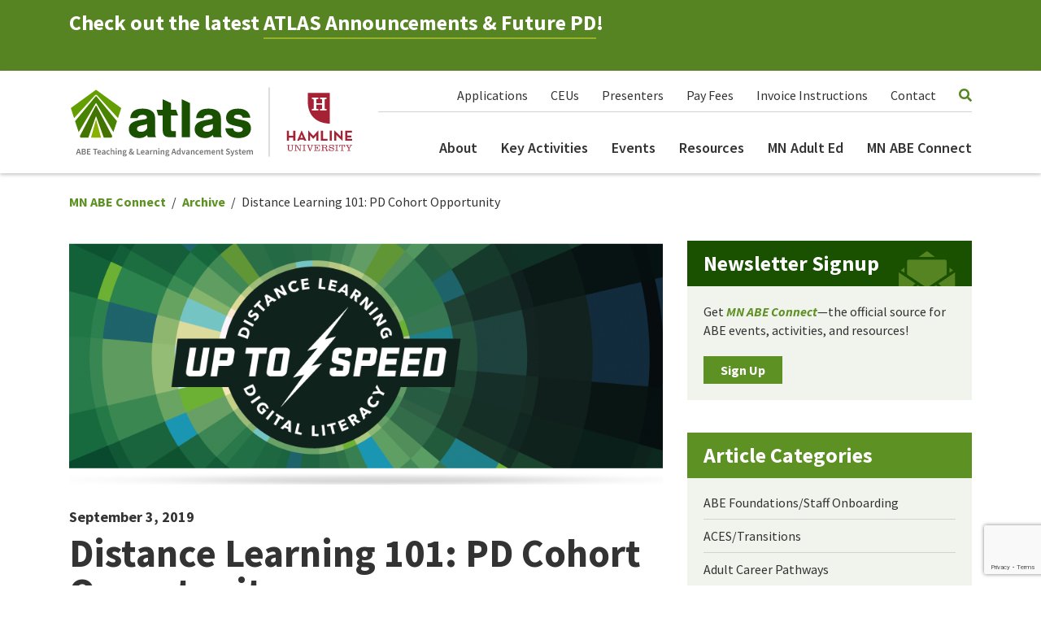

--- FILE ---
content_type: text/html; charset=UTF-8
request_url: https://atlasabe.org/news/distance-learning-101-pd-cohort-opportunity/
body_size: 12407
content:

<!doctype html>
<!--[if lt IE 7]><html class="no-js ie ie6 lt-ie9 lt-ie8 lt-ie7" lang="en-US"> <![endif]-->
<!--[if IE 7]><html class="no-js ie ie7 lt-ie9 lt-ie8" lang="en-US"> <![endif]-->
<!--[if IE 8]><html class="no-js ie ie8 lt-ie9" lang="en-US"> <![endif]-->
<!--[if gt IE 8]><!--><html class="no-js" lang="en-US"> <!--<![endif]-->
<head>
    <!-- Global site tag (gtag.js) - Google Analytics -->
    <script async src="https://www.googletagmanager.com/gtag/js?id=UA-127299944-1"></script>
    <script>
    window.dataLayer = window.dataLayer || [];
    function gtag(){dataLayer.push(arguments);}
    gtag('js', new Date());

    gtag('config', 'UA-127299944-1');
    </script>
    
    <meta charset="UTF-8" />
        <title>   
                            Distance Learning 101: PD Cohort Opportunity - ATLAS ABE
                    </title>
    <meta name="description" content="ABE Teaching and Learning Advancement System">
    <link rel="stylesheet" href="https://atlasabe.org/wp-content/themes/atlas/style.css" type="text/css" media="screen" />
    <meta http-equiv="Content-Type" content="text/html; charset=UTF-8" />
    <meta http-equiv="X-UA-Compatible" content="IE=edge">
    <meta name="viewport" content="width=device-width, initial-scale=1.0">
    <link rel="author" href="https://atlasabe.org/wp-content/themes/atlas/humans.txt" />
    <link rel="pingback" href="https://atlasabe.org/xmlrpc.php" />
    <title>Distance Learning 101: PD Cohort Opportunity &#8211; ATLAS ABE</title>
<meta name='robots' content='max-image-preview:large' />
<link rel='dns-prefetch' href='//www.google.com' />
<link rel='dns-prefetch' href='//use.fontawesome.com' />
<link rel='dns-prefetch' href='//fonts.googleapis.com' />
<link rel="alternate" type="application/rss+xml" title="ATLAS ABE &raquo; Feed" href="https://atlasabe.org/feed/" />
<link rel="alternate" type="text/calendar" title="ATLAS ABE &raquo; iCal Feed" href="https://atlasabe.org/events/?ical=1" />
<link rel="alternate" title="oEmbed (JSON)" type="application/json+oembed" href="https://atlasabe.org/wp-json/oembed/1.0/embed?url=https%3A%2F%2Fatlasabe.org%2Fnews%2Fdistance-learning-101-pd-cohort-opportunity%2F" />
<link rel="alternate" title="oEmbed (XML)" type="text/xml+oembed" href="https://atlasabe.org/wp-json/oembed/1.0/embed?url=https%3A%2F%2Fatlasabe.org%2Fnews%2Fdistance-learning-101-pd-cohort-opportunity%2F&#038;format=xml" />

<meta name="twitter:card" content="summary">
<meta property="og:site_name" content="ATLAS ABE">
<meta property="og:url" content="https://atlasabe.org/news/distance-learning-101-pd-cohort-opportunity/">
<meta property="og:title" content="Distance Learning 101: PD Cohort Opportunity">
<meta property="og:description" content="Distance Learning 101: Foundations of Distance Education & Blended Learning is a professional development cohort focused on research, best practices, planning, and implementation of distance learning programming in MN ABE contexts. Apply to participate by September 20!">
<meta property="og:image:url" content="https://atlasabe.org/wp-content/uploads/2019/07/banner.png">

<meta property="og:type" content="article">

<style id='wp-img-auto-sizes-contain-inline-css' type='text/css'>
img:is([sizes=auto i],[sizes^="auto," i]){contain-intrinsic-size:3000px 1500px}
/*# sourceURL=wp-img-auto-sizes-contain-inline-css */
</style>
<link rel='stylesheet' id='tribe-events-pro-mini-calendar-block-styles-css' href='https://atlasabe.org/wp-content/plugins/events-calendar-pro/build/css/tribe-events-pro-mini-calendar-block.css?ver=7.7.12' type='text/css' media='all' />
<style id='wp-emoji-styles-inline-css' type='text/css'>

	img.wp-smiley, img.emoji {
		display: inline !important;
		border: none !important;
		box-shadow: none !important;
		height: 1em !important;
		width: 1em !important;
		margin: 0 0.07em !important;
		vertical-align: -0.1em !important;
		background: none !important;
		padding: 0 !important;
	}
/*# sourceURL=wp-emoji-styles-inline-css */
</style>
<link rel='stylesheet' id='wp-block-library-css' href='https://atlasabe.org/wp-includes/css/dist/block-library/style.min.css?ver=ac58283a31461c35aa228b018a16b38b' type='text/css' media='all' />
<style id='global-styles-inline-css' type='text/css'>
:root{--wp--preset--aspect-ratio--square: 1;--wp--preset--aspect-ratio--4-3: 4/3;--wp--preset--aspect-ratio--3-4: 3/4;--wp--preset--aspect-ratio--3-2: 3/2;--wp--preset--aspect-ratio--2-3: 2/3;--wp--preset--aspect-ratio--16-9: 16/9;--wp--preset--aspect-ratio--9-16: 9/16;--wp--preset--color--black: #000000;--wp--preset--color--cyan-bluish-gray: #abb8c3;--wp--preset--color--white: #ffffff;--wp--preset--color--pale-pink: #f78da7;--wp--preset--color--vivid-red: #cf2e2e;--wp--preset--color--luminous-vivid-orange: #ff6900;--wp--preset--color--luminous-vivid-amber: #fcb900;--wp--preset--color--light-green-cyan: #7bdcb5;--wp--preset--color--vivid-green-cyan: #00d084;--wp--preset--color--pale-cyan-blue: #8ed1fc;--wp--preset--color--vivid-cyan-blue: #0693e3;--wp--preset--color--vivid-purple: #9b51e0;--wp--preset--gradient--vivid-cyan-blue-to-vivid-purple: linear-gradient(135deg,rgb(6,147,227) 0%,rgb(155,81,224) 100%);--wp--preset--gradient--light-green-cyan-to-vivid-green-cyan: linear-gradient(135deg,rgb(122,220,180) 0%,rgb(0,208,130) 100%);--wp--preset--gradient--luminous-vivid-amber-to-luminous-vivid-orange: linear-gradient(135deg,rgb(252,185,0) 0%,rgb(255,105,0) 100%);--wp--preset--gradient--luminous-vivid-orange-to-vivid-red: linear-gradient(135deg,rgb(255,105,0) 0%,rgb(207,46,46) 100%);--wp--preset--gradient--very-light-gray-to-cyan-bluish-gray: linear-gradient(135deg,rgb(238,238,238) 0%,rgb(169,184,195) 100%);--wp--preset--gradient--cool-to-warm-spectrum: linear-gradient(135deg,rgb(74,234,220) 0%,rgb(151,120,209) 20%,rgb(207,42,186) 40%,rgb(238,44,130) 60%,rgb(251,105,98) 80%,rgb(254,248,76) 100%);--wp--preset--gradient--blush-light-purple: linear-gradient(135deg,rgb(255,206,236) 0%,rgb(152,150,240) 100%);--wp--preset--gradient--blush-bordeaux: linear-gradient(135deg,rgb(254,205,165) 0%,rgb(254,45,45) 50%,rgb(107,0,62) 100%);--wp--preset--gradient--luminous-dusk: linear-gradient(135deg,rgb(255,203,112) 0%,rgb(199,81,192) 50%,rgb(65,88,208) 100%);--wp--preset--gradient--pale-ocean: linear-gradient(135deg,rgb(255,245,203) 0%,rgb(182,227,212) 50%,rgb(51,167,181) 100%);--wp--preset--gradient--electric-grass: linear-gradient(135deg,rgb(202,248,128) 0%,rgb(113,206,126) 100%);--wp--preset--gradient--midnight: linear-gradient(135deg,rgb(2,3,129) 0%,rgb(40,116,252) 100%);--wp--preset--font-size--small: 13px;--wp--preset--font-size--medium: 20px;--wp--preset--font-size--large: 36px;--wp--preset--font-size--x-large: 42px;--wp--preset--spacing--20: 0.44rem;--wp--preset--spacing--30: 0.67rem;--wp--preset--spacing--40: 1rem;--wp--preset--spacing--50: 1.5rem;--wp--preset--spacing--60: 2.25rem;--wp--preset--spacing--70: 3.38rem;--wp--preset--spacing--80: 5.06rem;--wp--preset--shadow--natural: 6px 6px 9px rgba(0, 0, 0, 0.2);--wp--preset--shadow--deep: 12px 12px 50px rgba(0, 0, 0, 0.4);--wp--preset--shadow--sharp: 6px 6px 0px rgba(0, 0, 0, 0.2);--wp--preset--shadow--outlined: 6px 6px 0px -3px rgb(255, 255, 255), 6px 6px rgb(0, 0, 0);--wp--preset--shadow--crisp: 6px 6px 0px rgb(0, 0, 0);}:where(.is-layout-flex){gap: 0.5em;}:where(.is-layout-grid){gap: 0.5em;}body .is-layout-flex{display: flex;}.is-layout-flex{flex-wrap: wrap;align-items: center;}.is-layout-flex > :is(*, div){margin: 0;}body .is-layout-grid{display: grid;}.is-layout-grid > :is(*, div){margin: 0;}:where(.wp-block-columns.is-layout-flex){gap: 2em;}:where(.wp-block-columns.is-layout-grid){gap: 2em;}:where(.wp-block-post-template.is-layout-flex){gap: 1.25em;}:where(.wp-block-post-template.is-layout-grid){gap: 1.25em;}.has-black-color{color: var(--wp--preset--color--black) !important;}.has-cyan-bluish-gray-color{color: var(--wp--preset--color--cyan-bluish-gray) !important;}.has-white-color{color: var(--wp--preset--color--white) !important;}.has-pale-pink-color{color: var(--wp--preset--color--pale-pink) !important;}.has-vivid-red-color{color: var(--wp--preset--color--vivid-red) !important;}.has-luminous-vivid-orange-color{color: var(--wp--preset--color--luminous-vivid-orange) !important;}.has-luminous-vivid-amber-color{color: var(--wp--preset--color--luminous-vivid-amber) !important;}.has-light-green-cyan-color{color: var(--wp--preset--color--light-green-cyan) !important;}.has-vivid-green-cyan-color{color: var(--wp--preset--color--vivid-green-cyan) !important;}.has-pale-cyan-blue-color{color: var(--wp--preset--color--pale-cyan-blue) !important;}.has-vivid-cyan-blue-color{color: var(--wp--preset--color--vivid-cyan-blue) !important;}.has-vivid-purple-color{color: var(--wp--preset--color--vivid-purple) !important;}.has-black-background-color{background-color: var(--wp--preset--color--black) !important;}.has-cyan-bluish-gray-background-color{background-color: var(--wp--preset--color--cyan-bluish-gray) !important;}.has-white-background-color{background-color: var(--wp--preset--color--white) !important;}.has-pale-pink-background-color{background-color: var(--wp--preset--color--pale-pink) !important;}.has-vivid-red-background-color{background-color: var(--wp--preset--color--vivid-red) !important;}.has-luminous-vivid-orange-background-color{background-color: var(--wp--preset--color--luminous-vivid-orange) !important;}.has-luminous-vivid-amber-background-color{background-color: var(--wp--preset--color--luminous-vivid-amber) !important;}.has-light-green-cyan-background-color{background-color: var(--wp--preset--color--light-green-cyan) !important;}.has-vivid-green-cyan-background-color{background-color: var(--wp--preset--color--vivid-green-cyan) !important;}.has-pale-cyan-blue-background-color{background-color: var(--wp--preset--color--pale-cyan-blue) !important;}.has-vivid-cyan-blue-background-color{background-color: var(--wp--preset--color--vivid-cyan-blue) !important;}.has-vivid-purple-background-color{background-color: var(--wp--preset--color--vivid-purple) !important;}.has-black-border-color{border-color: var(--wp--preset--color--black) !important;}.has-cyan-bluish-gray-border-color{border-color: var(--wp--preset--color--cyan-bluish-gray) !important;}.has-white-border-color{border-color: var(--wp--preset--color--white) !important;}.has-pale-pink-border-color{border-color: var(--wp--preset--color--pale-pink) !important;}.has-vivid-red-border-color{border-color: var(--wp--preset--color--vivid-red) !important;}.has-luminous-vivid-orange-border-color{border-color: var(--wp--preset--color--luminous-vivid-orange) !important;}.has-luminous-vivid-amber-border-color{border-color: var(--wp--preset--color--luminous-vivid-amber) !important;}.has-light-green-cyan-border-color{border-color: var(--wp--preset--color--light-green-cyan) !important;}.has-vivid-green-cyan-border-color{border-color: var(--wp--preset--color--vivid-green-cyan) !important;}.has-pale-cyan-blue-border-color{border-color: var(--wp--preset--color--pale-cyan-blue) !important;}.has-vivid-cyan-blue-border-color{border-color: var(--wp--preset--color--vivid-cyan-blue) !important;}.has-vivid-purple-border-color{border-color: var(--wp--preset--color--vivid-purple) !important;}.has-vivid-cyan-blue-to-vivid-purple-gradient-background{background: var(--wp--preset--gradient--vivid-cyan-blue-to-vivid-purple) !important;}.has-light-green-cyan-to-vivid-green-cyan-gradient-background{background: var(--wp--preset--gradient--light-green-cyan-to-vivid-green-cyan) !important;}.has-luminous-vivid-amber-to-luminous-vivid-orange-gradient-background{background: var(--wp--preset--gradient--luminous-vivid-amber-to-luminous-vivid-orange) !important;}.has-luminous-vivid-orange-to-vivid-red-gradient-background{background: var(--wp--preset--gradient--luminous-vivid-orange-to-vivid-red) !important;}.has-very-light-gray-to-cyan-bluish-gray-gradient-background{background: var(--wp--preset--gradient--very-light-gray-to-cyan-bluish-gray) !important;}.has-cool-to-warm-spectrum-gradient-background{background: var(--wp--preset--gradient--cool-to-warm-spectrum) !important;}.has-blush-light-purple-gradient-background{background: var(--wp--preset--gradient--blush-light-purple) !important;}.has-blush-bordeaux-gradient-background{background: var(--wp--preset--gradient--blush-bordeaux) !important;}.has-luminous-dusk-gradient-background{background: var(--wp--preset--gradient--luminous-dusk) !important;}.has-pale-ocean-gradient-background{background: var(--wp--preset--gradient--pale-ocean) !important;}.has-electric-grass-gradient-background{background: var(--wp--preset--gradient--electric-grass) !important;}.has-midnight-gradient-background{background: var(--wp--preset--gradient--midnight) !important;}.has-small-font-size{font-size: var(--wp--preset--font-size--small) !important;}.has-medium-font-size{font-size: var(--wp--preset--font-size--medium) !important;}.has-large-font-size{font-size: var(--wp--preset--font-size--large) !important;}.has-x-large-font-size{font-size: var(--wp--preset--font-size--x-large) !important;}
/*# sourceURL=global-styles-inline-css */
</style>

<style id='classic-theme-styles-inline-css' type='text/css'>
/*! This file is auto-generated */
.wp-block-button__link{color:#fff;background-color:#32373c;border-radius:9999px;box-shadow:none;text-decoration:none;padding:calc(.667em + 2px) calc(1.333em + 2px);font-size:1.125em}.wp-block-file__button{background:#32373c;color:#fff;text-decoration:none}
/*# sourceURL=/wp-includes/css/classic-themes.min.css */
</style>
<link rel='stylesheet' id='dashicons-css' href='https://atlasabe.org/wp-includes/css/dashicons.min.css?ver=ac58283a31461c35aa228b018a16b38b' type='text/css' media='all' />
<link rel='stylesheet' id='mmenu-css' href='https://atlasabe.org/wp-content/plugins/mmenu/css/mmenu.css?ver=4' type='text/css' media='all' />
<link rel='stylesheet' id='search-filter-plugin-styles-css' href='https://atlasabe.org/wp-content/plugins/search-filter-pro/public/assets/css/search-filter.min.css?ver=2.5.21' type='text/css' media='all' />
<link rel='stylesheet' id='spm-css-css' href='https://atlasabe.org/wp-content/themes/atlas/dist/css/spm.min.css?ver=1765826651' type='text/css' media='' />
<link rel='stylesheet' id='font-awesome-css' href='//use.fontawesome.com/releases/v5.3.1/css/all.css?ver=ac58283a31461c35aa228b018a16b38b' type='text/css' media='all' />
<link rel='stylesheet' id='google-fonts-css' href='//fonts.googleapis.com/css?family=Source+Sans+Pro%3A400%2C400i%2C600%2C700%2C700i&#038;display=swap&#038;ver=ac58283a31461c35aa228b018a16b38b' type='text/css' media='all' />
<script type="text/javascript" src="https://atlasabe.org/wp-includes/js/jquery/jquery.min.js?ver=3.7.1" id="jquery-core-js"></script>
<script type="text/javascript" src="https://atlasabe.org/wp-includes/js/jquery/jquery-migrate.min.js?ver=3.4.1" id="jquery-migrate-js"></script>
<script type="text/javascript" src="https://atlasabe.org/wp-content/plugins/mmenu/js/mmenu.js?ver=4" id="mmenu-js"></script>
<script type="text/javascript" id="search-filter-plugin-build-js-extra">
/* <![CDATA[ */
var SF_LDATA = {"ajax_url":"https://atlasabe.org/wp-admin/admin-ajax.php","home_url":"https://atlasabe.org/","extensions":[]};
//# sourceURL=search-filter-plugin-build-js-extra
/* ]]> */
</script>
<script type="text/javascript" src="https://atlasabe.org/wp-content/plugins/search-filter-pro/public/assets/js/search-filter-build.min.js?ver=2.5.21" id="search-filter-plugin-build-js"></script>
<script type="text/javascript" src="https://atlasabe.org/wp-content/plugins/search-filter-pro/public/assets/js/chosen.jquery.min.js?ver=2.5.21" id="search-filter-plugin-chosen-js"></script>
<script type="text/javascript" src="https://atlasabe.org/wp-content/themes/atlas/dist/js/spm.min.js?ver=ac58283a31461c35aa228b018a16b38b" id="spm-js-js"></script>
<link rel="https://api.w.org/" href="https://atlasabe.org/wp-json/" /><link rel="alternate" title="JSON" type="application/json" href="https://atlasabe.org/wp-json/wp/v2/posts/7910" /><link rel="EditURI" type="application/rsd+xml" title="RSD" href="https://atlasabe.org/xmlrpc.php?rsd" />

<link rel="canonical" href="https://atlasabe.org/news/distance-learning-101-pd-cohort-opportunity/" />
<link rel='shortlink' href='https://atlasabe.org/?p=7910' />
<meta name="tec-api-version" content="v1"><meta name="tec-api-origin" content="https://atlasabe.org"><link rel="alternate" href="https://atlasabe.org/wp-json/tribe/events/v1/" /><link rel="icon" href="https://atlasabe.org/wp-content/uploads/2021/10/cropped-favicon-32x32.png" sizes="32x32" />
<link rel="icon" href="https://atlasabe.org/wp-content/uploads/2021/10/cropped-favicon-192x192.png" sizes="192x192" />
<link rel="apple-touch-icon" href="https://atlasabe.org/wp-content/uploads/2021/10/cropped-favicon-180x180.png" />
<meta name="msapplication-TileImage" content="https://atlasabe.org/wp-content/uploads/2021/10/cropped-favicon-270x270.png" />
		<style type="text/css" id="wp-custom-css">
			label[for="tribe_custom-_ecp_custom_21-RegistrationFeePayments"]::before,
label[for="tribe_custom-_ecp_custom_22-TravelReimbursement"]::before,
label[for="tribe_custom-_ecp_custom_23-PresenterInformation"]::before,
label[for="tribe_custom-_ecp_custom_26-Hotels"]::before {
	content: '(ATLAS USE ONLY) ';
}
		</style>
		
			</head>

	<body class="wp-singular post-template-default single single-post postid-7910 single-format-standard wp-theme-atlas tribe-no-js" data-template="base.twig">

		<div id="mmenu-page">

			<div id="mmenu-menu">
				<ul>
				
										
						<li><a href="https://atlasabe.org/key-activities/">Key Activities</a></li>
						
										
						<li><a href="/events">Events</a></li>
						
										
						<li><a href="https://atlasabe.org/resources/">Resources</a></li>
						
										
						<li><a href="https://atlasabe.org/minnesota-adult-education/">Minnesota Adult Education</a></li>
						
										
						<li><a href="https://atlasabe.org/newsletter/">MN ABE Connect</a></li>
						
										
						<li><a href="https://atlasabe.org/about/">About</a></li>
						
										
						<li><a href="https://atlasabe.org/applications/">Applications</a></li>
						
										
						<li><a href="https://atlasabe.org/invoice-instructions/">Invoice Instructions</a></li>
						
										
						<li><a href="https://atlasabe.org/contact/">Contact</a></li>
						
					
				</ul>
			</div>
			
						
				<div class="site-announcement">
    <div class="container">
        <div class="site-announcement__copy">
            <h3>Check out the latest <a href="https://docs.google.com/document/d/1EFgfg-nS_tqc-CIX93ZYVEEVKMrOW13J_NCm6og2OsE/edit?usp=sharing" target="_blank" rel="noopener">ATLAS Announcements &amp; Future PD</a>!</h3>
<p>&nbsp;</p>

        </div>
    </div>
</div>				
			
			
			
				<header class="header">

    <div class="container">
        <div class="row">
            <div class="col-8 col-md-5 col-lg-4 header__logo">
                                                                                <a href="https://atlasabe.org">
                            <img alt="ATLAS ABE" src="https://atlasabe.org/wp-content/uploads/2021/09/atlas_logo.svg">
                        </a>
                                                </div>

            <div class="col header__hamburger">
                <a class="header__hamburger-link" href="#" id="mmenu-button">
                    <span class="sr-only">Menu</span>
                </a>
            </div>

            <div class="col header__navs">
                
                <nav class="header__nav header__nav--secondary">
                    <ul class="header__nav-list">
                                                    <li class="header__nav-item"><a class=" menu-item menu-item-type-post_type menu-item-object-page menu-item-158" href="https://atlasabe.org/applications/">Applications</a></li>                            
                                                    <li class="header__nav-item"><a class=" menu-item menu-item-type-post_type menu-item-object-page menu-item-69881" href="https://atlasabe.org/atlas-ceu-policy/">CEUs</a></li>                            
                                                    <li class="header__nav-item"><a class=" menu-item menu-item-type-post_type menu-item-object-page menu-item-14749" href="https://atlasabe.org/presenter-information/">Presenters</a></li>                            
                                                    <li class="header__nav-item"><a class=" menu-item menu-item-type-post_type menu-item-object-page menu-item-9521" href="https://atlasabe.org/registration-fee-payments/">Pay Fees</a></li>                            
                                                    <li class="header__nav-item"><a class=" menu-item menu-item-type-post_type menu-item-object-page menu-item-96" href="https://atlasabe.org/invoice-instructions/">Invoice Instructions</a></li>                            
                                                    <li class="header__nav-item"><a class=" menu-item menu-item-type-post_type menu-item-object-page menu-item-5160" href="https://atlasabe.org/contact/">Contact</a></li>                            
                        
                        <li class="header__nav-item">
                            <i class="fas fa-search header__nav-search-button"></i>
                            <form action="/" class="header__nav-search-form" method="get" role="search">
    <label class="sr-only" for="search">Search</label>
    <input class="header__nav-search-field" name="s" placeholder="Search Site" type="text" value="" />
</form>  
                        </li>
                    </ul>
                </nav>

                <nav class="header__nav header__nav--primary">
                    <ul class="header__nav-list">
                                                    <li class="header__nav-item">
                                <a class=" menu-item menu-item-type-post_type menu-item-object-page menu-item-69882" href="https://atlasabe.org/about/">About</a>
                            </li>                            
                                                    <li class="header__nav-item">
                                <a class=" menu-item menu-item-type-post_type menu-item-object-page menu-item-2663" href="https://atlasabe.org/key-activities/">Key Activities</a>
                            </li>                            
                                                    <li class="header__nav-item">
                                <a class=" menu-item menu-item-type-custom menu-item-object-custom menu-item-92" href="/events">Events</a>
                            </li>                            
                                                    <li class="header__nav-item">
                                <a class=" menu-item menu-item-type-post_type menu-item-object-page menu-item-93" href="https://atlasabe.org/resources/">Resources</a>
                            </li>                            
                                                    <li class="header__nav-item">
                                <a class=" menu-item menu-item-type-post_type menu-item-object-page menu-item-12703" href="https://atlasabe.org/minnesota-adult-education/">MN Adult Ed</a>
                            </li>                            
                                                    <li class="header__nav-item">
                                <a class=" menu-item menu-item-type-post_type menu-item-object-page menu-item-94" href="https://atlasabe.org/newsletter/">MN ABE Connect</a>
                            </li>                            
                                            </ul>
                </nav>

            </div>
        </div>
    </div>

</header>
						

			<section role="main" class="main">
				
				
				
<div class="module single-article">
	<div class="container">
		<div class="row">
			<div class="col-12 single-post__crumbs">
				<div class="crumbs">
					<ul class="crumbs__list">
						<li class="crumbs__item">
							<a href="/newsletter" class="crumbs__link">MN ABE Connect</a>
						</li>

						<li class="crumbs__item">
							<a href="/newsletter/archive" class="crumbs__link">Archive</a>
						</li>

						<li class="crumbs__item">
							Distance Learning 101: PD Cohort Opportunity
						</li>
					</ul>
				</div>
			</div>

			<div class="col-lg-8 single-post__content">
				                	<img alt="Distance Learning 101: PD Cohort Opportunity" class="single-post__image" src="https://atlasabe.org/wp-content/uploads/2019/07/banner-900x370.png">
                
				<span class="single-post__date">September 3, 2019</span>

				<h1 class="h1 single-post__heading">Distance Learning 101: PD Cohort Opportunity</h1>

															<span class="single-post__author">Adam Kieffer, Technology and Distance Learning Support Team</span>
									
															<div class="module module--sidebar text  ">
    
    
        <p>On behalf of the Tech and DL Support Team, I’d like to invite you to consider participating in <strong>Distance Learning 101: Foundations of Distance Education &amp; Blended Learning.</strong> It&#8217;s a professional development cohort focused on research, best practices, planning, and implementation of distance learning programming in MN ABE contexts.</p>
<figure id="attachment_6412" aria-describedby="caption-attachment-6412" style="width: 350px" class="wp-caption alignright"><img fetchpriority="high" decoding="async" class="wp-image-6412" src="https://atlasabe.org/wp-content/uploads/2017/10/dl-101-cohort-oct2017.jpg" alt="" width="350" height="188" srcset="https://atlasabe.org/wp-content/uploads/2017/10/dl-101-cohort-oct2017.jpg 640w, https://atlasabe.org/wp-content/uploads/2017/10/dl-101-cohort-oct2017-300x161.jpg 300w" sizes="(max-width: 350px) 100vw, 350px" /><figcaption id="caption-attachment-6412" class="wp-caption-text"></em> <em>DL101 Cohort &#8211; October 2017</em></figcaption></figure>
<p>Over the course of two months all participants will work with colleagues within their agency (<strong>teams generally consist of one admin/manager and at least one teacher/staff per agency</strong>) to develop a program/site plan that addresses:</p>
<ul>
<li><strong>Recruitment</strong>: where will your agency look for students who will study online?</li>
<li><strong>Screening</strong>: how will you screen to be sure you have online-ready learners?</li>
<li><strong>Orientation</strong>: how will you clearly communicate the requirements of being a distance or blended learning student and orient students to the online materials and curriculum?</li>
<li><strong>Instruction</strong>: what curriculum will you offer students? How will you support and communicate with students who are studying on their own? What are the possibilities of blended instruction in your program?</li>
<li><strong>Assessment</strong>: how will you keep track of distance and blended learning students, monitor their progress, and collect data?</li>
</ul>
<p>In the months following the course, each team will work to implement their site plan &#8211; supported by monthly webinars with all participants to share progress, ask questions, and receive support. This 6-month course is an excellent opportunity to start, reboot, or expand your distance learning and blended learning programming on an excellent foundation of shared knowledge and experiences and time to do this vital work.</p>
<p>Adam Kieffer (St. Paul ABE – Hubbs Center) will be the facilitator for this year&#8217;s cohort, and you can earn approximately 20-25 CEUs &#8211; so please join us!</p>
<p><strong>All the details and further information can be found on the application form on this page &#8211;</strong> <a href="http://mnabe-distancelearning.org/professional-development">http://mnabe-distancelearning.org/professional-development</a> &#8211; or directly <a href="https://docs.google.com/forms/d/11iVjLbnZr3sA1mcDwTv9ix-2UnYkvryzEkrMOcj9pXk/edit">HERE.</a> <span style="color: #ff0000;"><strong>Applications are due by <em>September 20. </em></strong></span>The initial cohort kickoff will be on Friday, October 11 at the Hubbs Center in St. Paul. Stipends are available for travel and accommodations.</p>
<p>Please feel free to email Adam Kieffer at <a href="/cdn-cgi/l/email-protection#e78683868ac98c8e8281818295a794979794c9889580"><span class="__cf_email__" data-cfemail="731217121e5d181a161515160133000303005d1c0114">[email&#160;protected]</span></a> with any questions or concerns. And please share this article or the application link with any of your colleagues who you think may be interested or benefit from this PD opportunity!</p>

    
    
</div>

									
																													<div class="author">
								<img class="author__logo" src="https://atlasabe.org/wp-content/uploads/2018/12/hubbs-logo.png" alt="Adam Kieffer, Technology and Distance Learning Support Team's logo">
								<div class="author__details">
									<span class="author__name">Adam Kieffer, Technology and Distance Learning Support Team</span>
									<span class="author__organization">St. Paul ABE (Hubbs Center)</span>
								</div>
							</div>
															
				<div class="share">
    <ul class="share__list">
        <li class="share__item">
            <a class="share__link" href="https://www.facebook.com/sharer/sharer.php?u=https%3A%2F%2Fatlasabe.org%2Fnews%2Fdistance-learning-101-pd-cohort-opportunity%2F"><span class="sr-only">Facebook</span></a>
        </li>
        <li class="share__item">
            <a class="share__link" href="https://www.linkedin.com/shareArticle?mini=true&url=https%3A%2F%2Fatlasabe.org%2Fnews%2Fdistance-learning-101-pd-cohort-opportunity%2F&title=Distance%20Learning%20101%3A%20PD%20Cohort%20Opportunity"><span class="sr-only">LinkedIn</span></a>
        </li>
        <li class="share__item">
            <a class="share__link" href="https://www.twitter.com/share?url=https%3A%2F%2Fatlasabe.org%2Fnews%2Fdistance-learning-101-pd-cohort-opportunity%2F"><span class="sr-only">Twitter</span></a>
        </li>
        <li class="share__item">
            <a class="share__link" href="/cdn-cgi/l/email-protection#[base64]"><span class="sr-only">Email</span></a>
        </li>
        <li class="share__item">
            <a class="share__link" href="javascript:window.print()"><span class="sr-only">Print</span></a>
        </li>
    </ul>
</div>			</div>

			<div class="col-lg-4 single-post__sidebar">
				<div class="row">
					<div class="col-md-6 col-lg-12">
						<div class="contact">
    <h3 class="contact__heading">Newsletter Signup</h3>

    <div class="contact__content">
        <div class="contact__flex">
            <p>Get <a href="https://atlasabe.org/newsletter/"><strong><em>MN ABE Connect</em></strong></a>—the official source for ABE events, activities, and resources!</p>


            <a class="button" href="https://atlasabe.org/newsletter/mn-abe-connect-subscriber-location/" target="_blank">
                Sign Up
            </a>
        </div>
    </div>
</div>					</div>

					<div class="col-md-6 col-lg-12">
						<div class="categories categories--single">
    <h3 class="h3 categories__heading">Article Categories</h3>
    
    <ul class="categories__list">
                    <li class="categories__item">
                <a class="categories__link" href="https://atlasabe.org/news/category/abe-foundations-staff-onboarding/">ABE Foundations/Staff Onboarding</a>
            </li>
                    <li class="categories__item">
                <a class="categories__link" href="https://atlasabe.org/news/category/aces-transitions/">ACES/Transitions</a>
            </li>
                    <li class="categories__item">
                <a class="categories__link" href="https://atlasabe.org/news/category/adult-career-pathways/">Adult Career Pathways</a>
            </li>
                    <li class="categories__item">
                <a class="categories__link" href="https://atlasabe.org/news/category/assessment/">Assessment</a>
            </li>
                    <li class="categories__item">
                <a class="categories__link" href="https://atlasabe.org/news/category/ccr-standards/">CCR Standards</a>
            </li>
                    <li class="categories__item">
                <a class="categories__link" href="https://atlasabe.org/news/category/citizenship/">Citizenship</a>
            </li>
                    <li class="categories__item">
                <a class="categories__link" href="https://atlasabe.org/news/category/covid-19/">COVID-19</a>
            </li>
                    <li class="categories__item">
                <a class="categories__link" href="https://atlasabe.org/news/category/cultural-competency/">Cultural Competency</a>
            </li>
                    <li class="categories__item">
                <a class="categories__link" href="https://atlasabe.org/news/category/digital-literacy-northstar/">Digital Literacy/Northstar</a>
            </li>
                    <li class="categories__item">
                <a class="categories__link" href="https://atlasabe.org/news/category/disabilities/">Disabilities</a>
            </li>
                    <li class="categories__item">
                <a class="categories__link" href="https://atlasabe.org/news/category/distance-learning/">Distance Learning/Education</a>
            </li>
                    <li class="categories__item">
                <a class="categories__link" href="https://atlasabe.org/news/category/ela/">ELA</a>
            </li>
                    <li class="categories__item">
                <a class="categories__link" href="https://atlasabe.org/news/category/equity-inclusion/">Equity/Inclusion</a>
            </li>
                    <li class="categories__item">
                <a class="categories__link" href="https://atlasabe.org/news/category/esl/">ESL</a>
            </li>
                    <li class="categories__item">
                <a class="categories__link" href="https://atlasabe.org/news/category/hse-ged/">HSE/Adult Diploma</a>
            </li>
                    <li class="categories__item">
                <a class="categories__link" href="https://atlasabe.org/news/category/listening/">Listening</a>
            </li>
                    <li class="categories__item">
                <a class="categories__link" href="https://atlasabe.org/news/category/numeracy/">Math/Numeracy</a>
            </li>
                    <li class="categories__item">
                <a class="categories__link" href="https://atlasabe.org/news/category/mental-health/">Mental Health</a>
            </li>
                    <li class="categories__item">
                <a class="categories__link" href="https://atlasabe.org/news/category/minnesota-abe/">Minnesota ABE</a>
            </li>
                    <li class="categories__item">
                <a class="categories__link" href="https://atlasabe.org/news/category/multilevel-one-room-schoolhouse/">One-Room Schoolhouse/Multilevel</a>
            </li>
                    <li class="categories__item">
                <a class="categories__link" href="https://atlasabe.org/news/category/professional-development/">Professional Development</a>
            </li>
                    <li class="categories__item">
                <a class="categories__link" href="https://atlasabe.org/news/category/program-management/">Program Management</a>
            </li>
                    <li class="categories__item">
                <a class="categories__link" href="https://atlasabe.org/news/category/reading/">Reading</a>
            </li>
                    <li class="categories__item">
                <a class="categories__link" href="https://atlasabe.org/news/category/remote-instruction/">Remote Instruction</a>
            </li>
                    <li class="categories__item">
                <a class="categories__link" href="https://atlasabe.org/news/category/science/">Science</a>
            </li>
                    <li class="categories__item">
                <a class="categories__link" href="https://atlasabe.org/news/category/social-studies/">Social Studies</a>
            </li>
                    <li class="categories__item">
                <a class="categories__link" href="https://atlasabe.org/news/category/speaking-conversation/">Speaking/Conversation</a>
            </li>
                    <li class="categories__item">
                <a class="categories__link" href="https://atlasabe.org/news/category/support-services/">Support Services</a>
            </li>
                    <li class="categories__item">
                <a class="categories__link" href="https://atlasabe.org/news/category/teaching-strategies/">Teaching Strategies</a>
            </li>
                    <li class="categories__item">
                <a class="categories__link" href="https://atlasabe.org/news/category/technology/">Technology</a>
            </li>
                    <li class="categories__item">
                <a class="categories__link" href="https://atlasabe.org/news/category/uncategorized/">Uncategorized</a>
            </li>
                    <li class="categories__item">
                <a class="categories__link" href="https://atlasabe.org/news/category/volunteers-tutors/">Volunteers/Tutors</a>
            </li>
                    <li class="categories__item">
                <a class="categories__link" href="https://atlasabe.org/news/category/writing/">Writing</a>
            </li>
            </ul>
</div>					</div>
				</div>
			</div>
		</div>
	</div>
</div>
	
				
			</section>

							<footer class="footer">

        <div class="new-pattern new-pattern--mb new-pattern--gray" style="background-image: url('https://atlasabe.org/wp-content/themes/atlas/dist/img/patterns/gray-pattern-top.svg');"></div>
    
    <div class="container">
        <div class="row">
                        <div class="col-8 col-md-4 order-md-1">
                                                                                <a href="https://atlasabe.org">
                            <img alt="ATLAS ABE" class="footer__logo" src="https://atlasabe.org/wp-content/uploads/2021/09/footer_atlas_logo.svg">
                        </a>
                                                </div>

                        <div class="col-md-4 order-md-3">
                                    <address class="footer__address">
                                                    <a class="footer__map-link" href="https://goo.gl/maps/ve4CdbGuafS2" target="_blank">
                        
                            Hamline University - ATLAS<br />
1536 Hewitt Ave, MS-A1790<br />
Saint Paul, MN 55104-1284

                                                    </a>
                                            </address>
                
                
                                    <div class="footer__contact-link">
                        <a class="button" href="https://atlasabe.org/contact/" target="">Contact Us</a>
                    </div>
                
                                    <div class="footer__statement">
                        <p><img loading="lazy" decoding="async" class="alignnone size-medium wp-image-5785" src="https://atlasabe.org/wp-content/uploads/2019/05/mn_dept_ed-300x40.png" alt="Minnesota Department of Education" width="300" height="40" srcset="https://atlasabe.org/wp-content/uploads/2019/05/mn_dept_ed-300x40.png 300w, https://atlasabe.org/wp-content/uploads/2019/05/mn_dept_ed.png 572w" sizes="auto, (max-width: 300px) 100vw, 300px" /><br />
This initiative is made possible with a grant from the Minnesota Department of Education using state funding from Minnesota Statute Section 124D.522.</p>

                    </div>
                
                                    <div class="footer__statement">
                        <p><a href="https://www.sogolytics.com/" target="_blank" rel="noopener"><img loading="lazy" decoding="async" class="alignnone wp-image-66215 size-full" src="https://atlasabe.org/wp-content/uploads/2024/05/sogolytics-logo-white.png" alt="" width="136" height="45" /></a><br />
Surveys are powered by <strong><a href="https://www.sogolytics.com/" target="_blank" rel="noopener">Survey Software</a></strong>.</p>

                    </div>
                            </div>

                        <div class="col-md-8 order-md-2">
                <div class="row footer__newsletter">
                    <div class="col-12">
                        <h4 class="h3 footer__newsletter-heading">Newsletter Signup</h4>
                    </div>
                    <div class="col-12 col-md-9 footer__newsletter-copy">
                        <p>Get <a href="https://atlasabe.org/newsletter/"><strong><em>MN ABE Connect</em></strong></a>—the official source for ABE events, activities, and resources!</p>

                    </div>
                    <div class="col-12 col-md-3 footer__newsletter-link">
                        <a class="button" href="https://atlasabe.org/newsletter/mn-abe-connect-subscriber-location/" target="_blank">
                            Sign Up
                        </a>
                    </div>
                </div>
            </div>

                        <div class="col-md-4 order-md-4 footer__nav">
                <h4 class="footer__nav-heading">
                    <a href="/key-activities">Key Activities</a>
                </h4>
                <ul class="footer__nav-list">
                                            <li class="footer__nav-item"><a class="footer__nav-link" href="https://atlasabe.org/key-activities/aces/">ACES / Transitions</a></li>                            
                                            <li class="footer__nav-item"><a class="footer__nav-link" href="https://atlasabe.org/key-activities/administrators-managers/">Administrators / Managers</a></li>                            
                                            <li class="footer__nav-item"><a class="footer__nav-link" href="https://atlasabe.org/key-activities/acp/">Adult Career Pathways</a></li>                            
                                            <li class="footer__nav-item"><a class="footer__nav-link" href="https://atlasabe.org/key-activities/adult-ed-program-support/">Adult Ed Program Support</a></li>                            
                                            <li class="footer__nav-item"><a class="footer__nav-link" href="https://atlasabe.org/key-activities/ccr-standards/">CCR Standards</a></li>                            
                                            <li class="footer__nav-item"><a class="footer__nav-link" href="https://atlasabe.org/key-activities/college-abe-partnerships/">College/ABE Partnerships</a></li>                            
                                            <li class="footer__nav-item"><a class="footer__nav-link" href="https://atlasabe.org/key-activities/cultural-competency/">Cultural Competency</a></li>                            
                                            <li class="footer__nav-item"><a class="footer__nav-link" href="https://atlasabe.org/key-activities/esl/">ESL</a></li>                            
                                            <li class="footer__nav-item"><a class="footer__nav-link" href="https://atlasabe.org/key-activities/numeracy/">Numeracy</a></li>                            
                                            <li class="footer__nav-item"><a class="footer__nav-link" href="https://atlasabe.org/key-activities/one-room-schoolhouse/">One-Room Schoolhouse</a></li>                            
                                            <li class="footer__nav-item"><a class="footer__nav-link" href="https://atlasabe.org/key-activities/reading/">Reading</a></li>                            
                                            <li class="footer__nav-item"><a class="footer__nav-link" href="https://atlasabe.org/key-activities/writing/">Writing</a></li>                            
                                    </ul>
            </div>

                        <div class="col-md-4 order-md-5 footer__nav">
                <h4 class="footer__nav-heading">
                    <a href="/resources">Resources</a>
                </h4>
                <ul class="footer__nav-list">
                                            <li class="footer__nav-item"><a class="footer__nav-link" href="https://atlasabe.org/resources/aces/">ACES</a></li>    
                                            <li class="footer__nav-item"><a class="footer__nav-link" href="https://atlasabe.org/resources/acp/">Adult Career Pathways</a></li>    
                                            <li class="footer__nav-item"><a class="footer__nav-link" href="https://atlasabe.org/resources/adult-diploma/">Adult Diploma / HSE</a></li>    
                                            <li class="footer__nav-item"><a class="footer__nav-link" href="https://atlasabe.org/resources/adult-ed-program-support/">Adult Ed Program Support</a></li>    
                                            <li class="footer__nav-item"><a class="footer__nav-link" href="https://atlasabe.org/resources/ccr-standards/">CCR Standards</a></li>    
                                            <li class="footer__nav-item"><a class="footer__nav-link" href="https://atlasabe.org/resources/cultural-competency/">Cultural Competency</a></li>    
                                            <li class="footer__nav-item"><a class="footer__nav-link" href="https://atlasabe.org/resources/dev-ed-abe-toolkit/">Dev Ed/ABE Toolkit</a></li>    
                                            <li class="footer__nav-item"><a class="footer__nav-link" href="https://atlasabe.org/resources/digital-literacy/">Digital Literacy</a></li>    
                                            <li class="footer__nav-item"><a class="footer__nav-link" href="https://atlasabe.org/resources/esl/">ESL</a></li>    
                                            <li class="footer__nav-item"><a class="footer__nav-link" href="https://atlasabe.org/resources/numeracy/">Numeracy</a></li>    
                                            <li class="footer__nav-item"><a class="footer__nav-link" href="https://atlasabe.org/resources/project-based-learning/">Project-Based Learning</a></li>    
                                            <li class="footer__nav-item"><a class="footer__nav-link" href="https://atlasabe.org/resources/reading/">Reading</a></li>    
                                            <li class="footer__nav-item"><a class="footer__nav-link" href="https://atlasabe.org/resources/science/">Science</a></li>    
                                            <li class="footer__nav-item"><a class="footer__nav-link" href="https://atlasabe.org/resources/social-studies/">Social Studies &amp; Civics</a></li>    
                                            <li class="footer__nav-item"><a class="footer__nav-link" href="https://atlasabe.org/resources/writing/">Writing</a></li>    
                                    </ul>
            </div>
        </div>
    </div>

        <div class="new-pattern new-pattern--mt new-pattern--gray" style="background-image: url('https://atlasabe.org/wp-content/themes/atlas/dist/img/patterns/gray-pattern-bottom.svg');"></div>

    <div class="footer__secondary">
        <div class="container">
            <div class="row">

                                <div class="col-md-8 order-md-last col-lg-7 footer__nav footer__nav--secondary">
                    <ul class="footer__nav-list">
                                                    <li class="footer__nav-item"><a class="footer__nav-link" href="https://atlasabe.org/about/">About</a></li>                            
                                                    <li class="footer__nav-item"><a class="footer__nav-link" href="/events">Events</a></li>                            
                                                    <li class="footer__nav-item"><a class="footer__nav-link" href="https://atlasabe.org/invoice-instructions/">Invoice Instructions</a></li>                            
                                                    <li class="footer__nav-item"><a class="footer__nav-link" href="https://mnpdcatalog.org/">PD Catalog</a></li>                            
                                                    <li class="footer__nav-item"><a class="footer__nav-link" href="https://atlasabe.org/newsletter/">MN ABE Connect</a></li>                            
                                            </ul>
                </div>

                                <div class="col-md-4 order-md-first col-lg-5 footer__copyright">
                    <span>&copy; 2026 ATLAS ABE. <a href="https://atlasabe.org/privacy-policy">Privacy Policy</a></span><br>
                    <span>Design by <a href="https://stpaulmedia.com/" target="_blank">Saint Paul Media</a></span>
                </div>

            </div>
        </div>
    </div>

</footer>				<script data-cfasync="false" src="/cdn-cgi/scripts/5c5dd728/cloudflare-static/email-decode.min.js"></script><script type="speculationrules">
{"prefetch":[{"source":"document","where":{"and":[{"href_matches":"/*"},{"not":{"href_matches":["/wp-*.php","/wp-admin/*","/wp-content/uploads/*","/wp-content/*","/wp-content/plugins/*","/wp-content/themes/atlas/*","/*\\?(.+)"]}},{"not":{"selector_matches":"a[rel~=\"nofollow\"]"}},{"not":{"selector_matches":".no-prefetch, .no-prefetch a"}}]},"eagerness":"conservative"}]}
</script>
		<script>
		( function ( body ) {
			'use strict';
			body.className = body.className.replace( /\btribe-no-js\b/, 'tribe-js' );
		} )( document.body );
		</script>
		<script> /* <![CDATA[ */var tribe_l10n_datatables = {"aria":{"sort_ascending":": activate to sort column ascending","sort_descending":": activate to sort column descending"},"length_menu":"Show _MENU_ entries","empty_table":"No data available in table","info":"Showing _START_ to _END_ of _TOTAL_ entries","info_empty":"Showing 0 to 0 of 0 entries","info_filtered":"(filtered from _MAX_ total entries)","zero_records":"No matching records found","search":"Search:","all_selected_text":"All items on this page were selected. ","select_all_link":"Select all pages","clear_selection":"Clear Selection.","pagination":{"all":"All","next":"Next","previous":"Previous"},"select":{"rows":{"0":"","_":": Selected %d rows","1":": Selected 1 row"}},"datepicker":{"dayNames":["Sunday","Monday","Tuesday","Wednesday","Thursday","Friday","Saturday"],"dayNamesShort":["Sun","Mon","Tue","Wed","Thu","Fri","Sat"],"dayNamesMin":["S","M","T","W","T","F","S"],"monthNames":["January","February","March","April","May","June","July","August","September","October","November","December"],"monthNamesShort":["January","February","March","April","May","June","July","August","September","October","November","December"],"monthNamesMin":["Jan","Feb","Mar","Apr","May","Jun","Jul","Aug","Sep","Oct","Nov","Dec"],"nextText":"Next","prevText":"Prev","currentText":"Today","closeText":"Done","today":"Today","clear":"Clear"}};/* ]]> */ </script><script type="text/javascript">
jQuery( function() {
if ( window.Cookies ) {
Cookies.set( "gp_easy_passthrough_session", "4dc2ddfe0a733e004dbef04053b87f0a||1769153179||1769152819", {"expires": new Date( new Date().getTime() + 1800000 ),"path": "/","domain": "","SameSite": "Lax","secure": false} );
}
} );
</script>
<script type="text/javascript" src="https://atlasabe.org/wp-content/plugins/the-events-calendar/common/build/js/user-agent.js?ver=da75d0bdea6dde3898df" id="tec-user-agent-js"></script>
<script type="text/javascript" src="https://atlasabe.org/wp-includes/js/jquery/ui/core.min.js?ver=1.13.3" id="jquery-ui-core-js"></script>
<script type="text/javascript" src="https://atlasabe.org/wp-includes/js/jquery/ui/datepicker.min.js?ver=1.13.3" id="jquery-ui-datepicker-js"></script>
<script type="text/javascript" id="jquery-ui-datepicker-js-after">
/* <![CDATA[ */
jQuery(function(jQuery){jQuery.datepicker.setDefaults({"closeText":"Close","currentText":"Today","monthNames":["January","February","March","April","May","June","July","August","September","October","November","December"],"monthNamesShort":["Jan","Feb","Mar","Apr","May","Jun","Jul","Aug","Sep","Oct","Nov","Dec"],"nextText":"Next","prevText":"Previous","dayNames":["Sunday","Monday","Tuesday","Wednesday","Thursday","Friday","Saturday"],"dayNamesShort":["Sun","Mon","Tue","Wed","Thu","Fri","Sat"],"dayNamesMin":["S","M","T","W","T","F","S"],"dateFormat":"MM d, yy","firstDay":0,"isRTL":false});});
//# sourceURL=jquery-ui-datepicker-js-after
/* ]]> */
</script>
<script type="text/javascript" id="gforms_recaptcha_recaptcha-js-extra">
/* <![CDATA[ */
var gforms_recaptcha_recaptcha_strings = {"nonce":"9ece5a8464","disconnect":"Disconnecting","change_connection_type":"Resetting","spinner":"https://atlasabe.org/wp-content/plugins/gravityforms/images/spinner.svg","connection_type":"enterprise","disable_badge":"","change_connection_type_title":"Change Connection Type","change_connection_type_message":"Changing the connection type will delete your current settings.  Do you want to proceed?","disconnect_title":"Disconnect","disconnect_message":"Disconnecting from reCAPTCHA will delete your current settings.  Do you want to proceed?","site_key":"6Lddq4MpAAAAAIDvGI1GI7sO5DeN9w1q-380NclD","ajaxurl":"https://atlasabe.org/wp-admin/admin-ajax.php"};
//# sourceURL=gforms_recaptcha_recaptcha-js-extra
/* ]]> */
</script>
<script type="text/javascript" src="https://www.google.com/recaptcha/enterprise.js?render=6Lddq4MpAAAAAIDvGI1GI7sO5DeN9w1q-380NclD&amp;ver=2.1.0" id="gforms_recaptcha_recaptcha-js" defer="defer" data-wp-strategy="defer"></script>
<script type="text/javascript" src="https://atlasabe.org/wp-content/plugins/gravityformsrecaptcha/js/frontend.min.js?ver=2.1.0" id="gforms_recaptcha_frontend-js" defer="defer" data-wp-strategy="defer"></script>
<script id="wp-emoji-settings" type="application/json">
{"baseUrl":"https://s.w.org/images/core/emoji/17.0.2/72x72/","ext":".png","svgUrl":"https://s.w.org/images/core/emoji/17.0.2/svg/","svgExt":".svg","source":{"concatemoji":"https://atlasabe.org/wp-includes/js/wp-emoji-release.min.js?ver=ac58283a31461c35aa228b018a16b38b"}}
</script>
<script type="module">
/* <![CDATA[ */
/*! This file is auto-generated */
const a=JSON.parse(document.getElementById("wp-emoji-settings").textContent),o=(window._wpemojiSettings=a,"wpEmojiSettingsSupports"),s=["flag","emoji"];function i(e){try{var t={supportTests:e,timestamp:(new Date).valueOf()};sessionStorage.setItem(o,JSON.stringify(t))}catch(e){}}function c(e,t,n){e.clearRect(0,0,e.canvas.width,e.canvas.height),e.fillText(t,0,0);t=new Uint32Array(e.getImageData(0,0,e.canvas.width,e.canvas.height).data);e.clearRect(0,0,e.canvas.width,e.canvas.height),e.fillText(n,0,0);const a=new Uint32Array(e.getImageData(0,0,e.canvas.width,e.canvas.height).data);return t.every((e,t)=>e===a[t])}function p(e,t){e.clearRect(0,0,e.canvas.width,e.canvas.height),e.fillText(t,0,0);var n=e.getImageData(16,16,1,1);for(let e=0;e<n.data.length;e++)if(0!==n.data[e])return!1;return!0}function u(e,t,n,a){switch(t){case"flag":return n(e,"\ud83c\udff3\ufe0f\u200d\u26a7\ufe0f","\ud83c\udff3\ufe0f\u200b\u26a7\ufe0f")?!1:!n(e,"\ud83c\udde8\ud83c\uddf6","\ud83c\udde8\u200b\ud83c\uddf6")&&!n(e,"\ud83c\udff4\udb40\udc67\udb40\udc62\udb40\udc65\udb40\udc6e\udb40\udc67\udb40\udc7f","\ud83c\udff4\u200b\udb40\udc67\u200b\udb40\udc62\u200b\udb40\udc65\u200b\udb40\udc6e\u200b\udb40\udc67\u200b\udb40\udc7f");case"emoji":return!a(e,"\ud83e\u1fac8")}return!1}function f(e,t,n,a){let r;const o=(r="undefined"!=typeof WorkerGlobalScope&&self instanceof WorkerGlobalScope?new OffscreenCanvas(300,150):document.createElement("canvas")).getContext("2d",{willReadFrequently:!0}),s=(o.textBaseline="top",o.font="600 32px Arial",{});return e.forEach(e=>{s[e]=t(o,e,n,a)}),s}function r(e){var t=document.createElement("script");t.src=e,t.defer=!0,document.head.appendChild(t)}a.supports={everything:!0,everythingExceptFlag:!0},new Promise(t=>{let n=function(){try{var e=JSON.parse(sessionStorage.getItem(o));if("object"==typeof e&&"number"==typeof e.timestamp&&(new Date).valueOf()<e.timestamp+604800&&"object"==typeof e.supportTests)return e.supportTests}catch(e){}return null}();if(!n){if("undefined"!=typeof Worker&&"undefined"!=typeof OffscreenCanvas&&"undefined"!=typeof URL&&URL.createObjectURL&&"undefined"!=typeof Blob)try{var e="postMessage("+f.toString()+"("+[JSON.stringify(s),u.toString(),c.toString(),p.toString()].join(",")+"));",a=new Blob([e],{type:"text/javascript"});const r=new Worker(URL.createObjectURL(a),{name:"wpTestEmojiSupports"});return void(r.onmessage=e=>{i(n=e.data),r.terminate(),t(n)})}catch(e){}i(n=f(s,u,c,p))}t(n)}).then(e=>{for(const n in e)a.supports[n]=e[n],a.supports.everything=a.supports.everything&&a.supports[n],"flag"!==n&&(a.supports.everythingExceptFlag=a.supports.everythingExceptFlag&&a.supports[n]);var t;a.supports.everythingExceptFlag=a.supports.everythingExceptFlag&&!a.supports.flag,a.supports.everything||((t=a.source||{}).concatemoji?r(t.concatemoji):t.wpemoji&&t.twemoji&&(r(t.twemoji),r(t.wpemoji)))});
//# sourceURL=https://atlasabe.org/wp-includes/js/wp-emoji-loader.min.js
/* ]]> */
</script>

			
		</div>
		
	<script defer src="https://static.cloudflareinsights.com/beacon.min.js/vcd15cbe7772f49c399c6a5babf22c1241717689176015" integrity="sha512-ZpsOmlRQV6y907TI0dKBHq9Md29nnaEIPlkf84rnaERnq6zvWvPUqr2ft8M1aS28oN72PdrCzSjY4U6VaAw1EQ==" data-cf-beacon='{"version":"2024.11.0","token":"0fbc485eaf9648e9a393b51b77980536","r":1,"server_timing":{"name":{"cfCacheStatus":true,"cfEdge":true,"cfExtPri":true,"cfL4":true,"cfOrigin":true,"cfSpeedBrain":true},"location_startswith":null}}' crossorigin="anonymous"></script>
<script>(function(){function c(){var b=a.contentDocument||a.contentWindow.document;if(b){var d=b.createElement('script');d.innerHTML="window.__CF$cv$params={r:'9c271636ba18b1a9',t:'MTc2OTE2OTE2NQ=='};var a=document.createElement('script');a.src='/cdn-cgi/challenge-platform/scripts/jsd/main.js';document.getElementsByTagName('head')[0].appendChild(a);";b.getElementsByTagName('head')[0].appendChild(d)}}if(document.body){var a=document.createElement('iframe');a.height=1;a.width=1;a.style.position='absolute';a.style.top=0;a.style.left=0;a.style.border='none';a.style.visibility='hidden';document.body.appendChild(a);if('loading'!==document.readyState)c();else if(window.addEventListener)document.addEventListener('DOMContentLoaded',c);else{var e=document.onreadystatechange||function(){};document.onreadystatechange=function(b){e(b);'loading'!==document.readyState&&(document.onreadystatechange=e,c())}}}})();</script></body>
</html>


--- FILE ---
content_type: text/html; charset=utf-8
request_url: https://www.google.com/recaptcha/enterprise/anchor?ar=1&k=6Lddq4MpAAAAAIDvGI1GI7sO5DeN9w1q-380NclD&co=aHR0cHM6Ly9hdGxhc2FiZS5vcmc6NDQz&hl=en&v=PoyoqOPhxBO7pBk68S4YbpHZ&size=invisible&anchor-ms=20000&execute-ms=30000&cb=blwoqq93vd7w
body_size: 48618
content:
<!DOCTYPE HTML><html dir="ltr" lang="en"><head><meta http-equiv="Content-Type" content="text/html; charset=UTF-8">
<meta http-equiv="X-UA-Compatible" content="IE=edge">
<title>reCAPTCHA</title>
<style type="text/css">
/* cyrillic-ext */
@font-face {
  font-family: 'Roboto';
  font-style: normal;
  font-weight: 400;
  font-stretch: 100%;
  src: url(//fonts.gstatic.com/s/roboto/v48/KFO7CnqEu92Fr1ME7kSn66aGLdTylUAMa3GUBHMdazTgWw.woff2) format('woff2');
  unicode-range: U+0460-052F, U+1C80-1C8A, U+20B4, U+2DE0-2DFF, U+A640-A69F, U+FE2E-FE2F;
}
/* cyrillic */
@font-face {
  font-family: 'Roboto';
  font-style: normal;
  font-weight: 400;
  font-stretch: 100%;
  src: url(//fonts.gstatic.com/s/roboto/v48/KFO7CnqEu92Fr1ME7kSn66aGLdTylUAMa3iUBHMdazTgWw.woff2) format('woff2');
  unicode-range: U+0301, U+0400-045F, U+0490-0491, U+04B0-04B1, U+2116;
}
/* greek-ext */
@font-face {
  font-family: 'Roboto';
  font-style: normal;
  font-weight: 400;
  font-stretch: 100%;
  src: url(//fonts.gstatic.com/s/roboto/v48/KFO7CnqEu92Fr1ME7kSn66aGLdTylUAMa3CUBHMdazTgWw.woff2) format('woff2');
  unicode-range: U+1F00-1FFF;
}
/* greek */
@font-face {
  font-family: 'Roboto';
  font-style: normal;
  font-weight: 400;
  font-stretch: 100%;
  src: url(//fonts.gstatic.com/s/roboto/v48/KFO7CnqEu92Fr1ME7kSn66aGLdTylUAMa3-UBHMdazTgWw.woff2) format('woff2');
  unicode-range: U+0370-0377, U+037A-037F, U+0384-038A, U+038C, U+038E-03A1, U+03A3-03FF;
}
/* math */
@font-face {
  font-family: 'Roboto';
  font-style: normal;
  font-weight: 400;
  font-stretch: 100%;
  src: url(//fonts.gstatic.com/s/roboto/v48/KFO7CnqEu92Fr1ME7kSn66aGLdTylUAMawCUBHMdazTgWw.woff2) format('woff2');
  unicode-range: U+0302-0303, U+0305, U+0307-0308, U+0310, U+0312, U+0315, U+031A, U+0326-0327, U+032C, U+032F-0330, U+0332-0333, U+0338, U+033A, U+0346, U+034D, U+0391-03A1, U+03A3-03A9, U+03B1-03C9, U+03D1, U+03D5-03D6, U+03F0-03F1, U+03F4-03F5, U+2016-2017, U+2034-2038, U+203C, U+2040, U+2043, U+2047, U+2050, U+2057, U+205F, U+2070-2071, U+2074-208E, U+2090-209C, U+20D0-20DC, U+20E1, U+20E5-20EF, U+2100-2112, U+2114-2115, U+2117-2121, U+2123-214F, U+2190, U+2192, U+2194-21AE, U+21B0-21E5, U+21F1-21F2, U+21F4-2211, U+2213-2214, U+2216-22FF, U+2308-230B, U+2310, U+2319, U+231C-2321, U+2336-237A, U+237C, U+2395, U+239B-23B7, U+23D0, U+23DC-23E1, U+2474-2475, U+25AF, U+25B3, U+25B7, U+25BD, U+25C1, U+25CA, U+25CC, U+25FB, U+266D-266F, U+27C0-27FF, U+2900-2AFF, U+2B0E-2B11, U+2B30-2B4C, U+2BFE, U+3030, U+FF5B, U+FF5D, U+1D400-1D7FF, U+1EE00-1EEFF;
}
/* symbols */
@font-face {
  font-family: 'Roboto';
  font-style: normal;
  font-weight: 400;
  font-stretch: 100%;
  src: url(//fonts.gstatic.com/s/roboto/v48/KFO7CnqEu92Fr1ME7kSn66aGLdTylUAMaxKUBHMdazTgWw.woff2) format('woff2');
  unicode-range: U+0001-000C, U+000E-001F, U+007F-009F, U+20DD-20E0, U+20E2-20E4, U+2150-218F, U+2190, U+2192, U+2194-2199, U+21AF, U+21E6-21F0, U+21F3, U+2218-2219, U+2299, U+22C4-22C6, U+2300-243F, U+2440-244A, U+2460-24FF, U+25A0-27BF, U+2800-28FF, U+2921-2922, U+2981, U+29BF, U+29EB, U+2B00-2BFF, U+4DC0-4DFF, U+FFF9-FFFB, U+10140-1018E, U+10190-1019C, U+101A0, U+101D0-101FD, U+102E0-102FB, U+10E60-10E7E, U+1D2C0-1D2D3, U+1D2E0-1D37F, U+1F000-1F0FF, U+1F100-1F1AD, U+1F1E6-1F1FF, U+1F30D-1F30F, U+1F315, U+1F31C, U+1F31E, U+1F320-1F32C, U+1F336, U+1F378, U+1F37D, U+1F382, U+1F393-1F39F, U+1F3A7-1F3A8, U+1F3AC-1F3AF, U+1F3C2, U+1F3C4-1F3C6, U+1F3CA-1F3CE, U+1F3D4-1F3E0, U+1F3ED, U+1F3F1-1F3F3, U+1F3F5-1F3F7, U+1F408, U+1F415, U+1F41F, U+1F426, U+1F43F, U+1F441-1F442, U+1F444, U+1F446-1F449, U+1F44C-1F44E, U+1F453, U+1F46A, U+1F47D, U+1F4A3, U+1F4B0, U+1F4B3, U+1F4B9, U+1F4BB, U+1F4BF, U+1F4C8-1F4CB, U+1F4D6, U+1F4DA, U+1F4DF, U+1F4E3-1F4E6, U+1F4EA-1F4ED, U+1F4F7, U+1F4F9-1F4FB, U+1F4FD-1F4FE, U+1F503, U+1F507-1F50B, U+1F50D, U+1F512-1F513, U+1F53E-1F54A, U+1F54F-1F5FA, U+1F610, U+1F650-1F67F, U+1F687, U+1F68D, U+1F691, U+1F694, U+1F698, U+1F6AD, U+1F6B2, U+1F6B9-1F6BA, U+1F6BC, U+1F6C6-1F6CF, U+1F6D3-1F6D7, U+1F6E0-1F6EA, U+1F6F0-1F6F3, U+1F6F7-1F6FC, U+1F700-1F7FF, U+1F800-1F80B, U+1F810-1F847, U+1F850-1F859, U+1F860-1F887, U+1F890-1F8AD, U+1F8B0-1F8BB, U+1F8C0-1F8C1, U+1F900-1F90B, U+1F93B, U+1F946, U+1F984, U+1F996, U+1F9E9, U+1FA00-1FA6F, U+1FA70-1FA7C, U+1FA80-1FA89, U+1FA8F-1FAC6, U+1FACE-1FADC, U+1FADF-1FAE9, U+1FAF0-1FAF8, U+1FB00-1FBFF;
}
/* vietnamese */
@font-face {
  font-family: 'Roboto';
  font-style: normal;
  font-weight: 400;
  font-stretch: 100%;
  src: url(//fonts.gstatic.com/s/roboto/v48/KFO7CnqEu92Fr1ME7kSn66aGLdTylUAMa3OUBHMdazTgWw.woff2) format('woff2');
  unicode-range: U+0102-0103, U+0110-0111, U+0128-0129, U+0168-0169, U+01A0-01A1, U+01AF-01B0, U+0300-0301, U+0303-0304, U+0308-0309, U+0323, U+0329, U+1EA0-1EF9, U+20AB;
}
/* latin-ext */
@font-face {
  font-family: 'Roboto';
  font-style: normal;
  font-weight: 400;
  font-stretch: 100%;
  src: url(//fonts.gstatic.com/s/roboto/v48/KFO7CnqEu92Fr1ME7kSn66aGLdTylUAMa3KUBHMdazTgWw.woff2) format('woff2');
  unicode-range: U+0100-02BA, U+02BD-02C5, U+02C7-02CC, U+02CE-02D7, U+02DD-02FF, U+0304, U+0308, U+0329, U+1D00-1DBF, U+1E00-1E9F, U+1EF2-1EFF, U+2020, U+20A0-20AB, U+20AD-20C0, U+2113, U+2C60-2C7F, U+A720-A7FF;
}
/* latin */
@font-face {
  font-family: 'Roboto';
  font-style: normal;
  font-weight: 400;
  font-stretch: 100%;
  src: url(//fonts.gstatic.com/s/roboto/v48/KFO7CnqEu92Fr1ME7kSn66aGLdTylUAMa3yUBHMdazQ.woff2) format('woff2');
  unicode-range: U+0000-00FF, U+0131, U+0152-0153, U+02BB-02BC, U+02C6, U+02DA, U+02DC, U+0304, U+0308, U+0329, U+2000-206F, U+20AC, U+2122, U+2191, U+2193, U+2212, U+2215, U+FEFF, U+FFFD;
}
/* cyrillic-ext */
@font-face {
  font-family: 'Roboto';
  font-style: normal;
  font-weight: 500;
  font-stretch: 100%;
  src: url(//fonts.gstatic.com/s/roboto/v48/KFO7CnqEu92Fr1ME7kSn66aGLdTylUAMa3GUBHMdazTgWw.woff2) format('woff2');
  unicode-range: U+0460-052F, U+1C80-1C8A, U+20B4, U+2DE0-2DFF, U+A640-A69F, U+FE2E-FE2F;
}
/* cyrillic */
@font-face {
  font-family: 'Roboto';
  font-style: normal;
  font-weight: 500;
  font-stretch: 100%;
  src: url(//fonts.gstatic.com/s/roboto/v48/KFO7CnqEu92Fr1ME7kSn66aGLdTylUAMa3iUBHMdazTgWw.woff2) format('woff2');
  unicode-range: U+0301, U+0400-045F, U+0490-0491, U+04B0-04B1, U+2116;
}
/* greek-ext */
@font-face {
  font-family: 'Roboto';
  font-style: normal;
  font-weight: 500;
  font-stretch: 100%;
  src: url(//fonts.gstatic.com/s/roboto/v48/KFO7CnqEu92Fr1ME7kSn66aGLdTylUAMa3CUBHMdazTgWw.woff2) format('woff2');
  unicode-range: U+1F00-1FFF;
}
/* greek */
@font-face {
  font-family: 'Roboto';
  font-style: normal;
  font-weight: 500;
  font-stretch: 100%;
  src: url(//fonts.gstatic.com/s/roboto/v48/KFO7CnqEu92Fr1ME7kSn66aGLdTylUAMa3-UBHMdazTgWw.woff2) format('woff2');
  unicode-range: U+0370-0377, U+037A-037F, U+0384-038A, U+038C, U+038E-03A1, U+03A3-03FF;
}
/* math */
@font-face {
  font-family: 'Roboto';
  font-style: normal;
  font-weight: 500;
  font-stretch: 100%;
  src: url(//fonts.gstatic.com/s/roboto/v48/KFO7CnqEu92Fr1ME7kSn66aGLdTylUAMawCUBHMdazTgWw.woff2) format('woff2');
  unicode-range: U+0302-0303, U+0305, U+0307-0308, U+0310, U+0312, U+0315, U+031A, U+0326-0327, U+032C, U+032F-0330, U+0332-0333, U+0338, U+033A, U+0346, U+034D, U+0391-03A1, U+03A3-03A9, U+03B1-03C9, U+03D1, U+03D5-03D6, U+03F0-03F1, U+03F4-03F5, U+2016-2017, U+2034-2038, U+203C, U+2040, U+2043, U+2047, U+2050, U+2057, U+205F, U+2070-2071, U+2074-208E, U+2090-209C, U+20D0-20DC, U+20E1, U+20E5-20EF, U+2100-2112, U+2114-2115, U+2117-2121, U+2123-214F, U+2190, U+2192, U+2194-21AE, U+21B0-21E5, U+21F1-21F2, U+21F4-2211, U+2213-2214, U+2216-22FF, U+2308-230B, U+2310, U+2319, U+231C-2321, U+2336-237A, U+237C, U+2395, U+239B-23B7, U+23D0, U+23DC-23E1, U+2474-2475, U+25AF, U+25B3, U+25B7, U+25BD, U+25C1, U+25CA, U+25CC, U+25FB, U+266D-266F, U+27C0-27FF, U+2900-2AFF, U+2B0E-2B11, U+2B30-2B4C, U+2BFE, U+3030, U+FF5B, U+FF5D, U+1D400-1D7FF, U+1EE00-1EEFF;
}
/* symbols */
@font-face {
  font-family: 'Roboto';
  font-style: normal;
  font-weight: 500;
  font-stretch: 100%;
  src: url(//fonts.gstatic.com/s/roboto/v48/KFO7CnqEu92Fr1ME7kSn66aGLdTylUAMaxKUBHMdazTgWw.woff2) format('woff2');
  unicode-range: U+0001-000C, U+000E-001F, U+007F-009F, U+20DD-20E0, U+20E2-20E4, U+2150-218F, U+2190, U+2192, U+2194-2199, U+21AF, U+21E6-21F0, U+21F3, U+2218-2219, U+2299, U+22C4-22C6, U+2300-243F, U+2440-244A, U+2460-24FF, U+25A0-27BF, U+2800-28FF, U+2921-2922, U+2981, U+29BF, U+29EB, U+2B00-2BFF, U+4DC0-4DFF, U+FFF9-FFFB, U+10140-1018E, U+10190-1019C, U+101A0, U+101D0-101FD, U+102E0-102FB, U+10E60-10E7E, U+1D2C0-1D2D3, U+1D2E0-1D37F, U+1F000-1F0FF, U+1F100-1F1AD, U+1F1E6-1F1FF, U+1F30D-1F30F, U+1F315, U+1F31C, U+1F31E, U+1F320-1F32C, U+1F336, U+1F378, U+1F37D, U+1F382, U+1F393-1F39F, U+1F3A7-1F3A8, U+1F3AC-1F3AF, U+1F3C2, U+1F3C4-1F3C6, U+1F3CA-1F3CE, U+1F3D4-1F3E0, U+1F3ED, U+1F3F1-1F3F3, U+1F3F5-1F3F7, U+1F408, U+1F415, U+1F41F, U+1F426, U+1F43F, U+1F441-1F442, U+1F444, U+1F446-1F449, U+1F44C-1F44E, U+1F453, U+1F46A, U+1F47D, U+1F4A3, U+1F4B0, U+1F4B3, U+1F4B9, U+1F4BB, U+1F4BF, U+1F4C8-1F4CB, U+1F4D6, U+1F4DA, U+1F4DF, U+1F4E3-1F4E6, U+1F4EA-1F4ED, U+1F4F7, U+1F4F9-1F4FB, U+1F4FD-1F4FE, U+1F503, U+1F507-1F50B, U+1F50D, U+1F512-1F513, U+1F53E-1F54A, U+1F54F-1F5FA, U+1F610, U+1F650-1F67F, U+1F687, U+1F68D, U+1F691, U+1F694, U+1F698, U+1F6AD, U+1F6B2, U+1F6B9-1F6BA, U+1F6BC, U+1F6C6-1F6CF, U+1F6D3-1F6D7, U+1F6E0-1F6EA, U+1F6F0-1F6F3, U+1F6F7-1F6FC, U+1F700-1F7FF, U+1F800-1F80B, U+1F810-1F847, U+1F850-1F859, U+1F860-1F887, U+1F890-1F8AD, U+1F8B0-1F8BB, U+1F8C0-1F8C1, U+1F900-1F90B, U+1F93B, U+1F946, U+1F984, U+1F996, U+1F9E9, U+1FA00-1FA6F, U+1FA70-1FA7C, U+1FA80-1FA89, U+1FA8F-1FAC6, U+1FACE-1FADC, U+1FADF-1FAE9, U+1FAF0-1FAF8, U+1FB00-1FBFF;
}
/* vietnamese */
@font-face {
  font-family: 'Roboto';
  font-style: normal;
  font-weight: 500;
  font-stretch: 100%;
  src: url(//fonts.gstatic.com/s/roboto/v48/KFO7CnqEu92Fr1ME7kSn66aGLdTylUAMa3OUBHMdazTgWw.woff2) format('woff2');
  unicode-range: U+0102-0103, U+0110-0111, U+0128-0129, U+0168-0169, U+01A0-01A1, U+01AF-01B0, U+0300-0301, U+0303-0304, U+0308-0309, U+0323, U+0329, U+1EA0-1EF9, U+20AB;
}
/* latin-ext */
@font-face {
  font-family: 'Roboto';
  font-style: normal;
  font-weight: 500;
  font-stretch: 100%;
  src: url(//fonts.gstatic.com/s/roboto/v48/KFO7CnqEu92Fr1ME7kSn66aGLdTylUAMa3KUBHMdazTgWw.woff2) format('woff2');
  unicode-range: U+0100-02BA, U+02BD-02C5, U+02C7-02CC, U+02CE-02D7, U+02DD-02FF, U+0304, U+0308, U+0329, U+1D00-1DBF, U+1E00-1E9F, U+1EF2-1EFF, U+2020, U+20A0-20AB, U+20AD-20C0, U+2113, U+2C60-2C7F, U+A720-A7FF;
}
/* latin */
@font-face {
  font-family: 'Roboto';
  font-style: normal;
  font-weight: 500;
  font-stretch: 100%;
  src: url(//fonts.gstatic.com/s/roboto/v48/KFO7CnqEu92Fr1ME7kSn66aGLdTylUAMa3yUBHMdazQ.woff2) format('woff2');
  unicode-range: U+0000-00FF, U+0131, U+0152-0153, U+02BB-02BC, U+02C6, U+02DA, U+02DC, U+0304, U+0308, U+0329, U+2000-206F, U+20AC, U+2122, U+2191, U+2193, U+2212, U+2215, U+FEFF, U+FFFD;
}
/* cyrillic-ext */
@font-face {
  font-family: 'Roboto';
  font-style: normal;
  font-weight: 900;
  font-stretch: 100%;
  src: url(//fonts.gstatic.com/s/roboto/v48/KFO7CnqEu92Fr1ME7kSn66aGLdTylUAMa3GUBHMdazTgWw.woff2) format('woff2');
  unicode-range: U+0460-052F, U+1C80-1C8A, U+20B4, U+2DE0-2DFF, U+A640-A69F, U+FE2E-FE2F;
}
/* cyrillic */
@font-face {
  font-family: 'Roboto';
  font-style: normal;
  font-weight: 900;
  font-stretch: 100%;
  src: url(//fonts.gstatic.com/s/roboto/v48/KFO7CnqEu92Fr1ME7kSn66aGLdTylUAMa3iUBHMdazTgWw.woff2) format('woff2');
  unicode-range: U+0301, U+0400-045F, U+0490-0491, U+04B0-04B1, U+2116;
}
/* greek-ext */
@font-face {
  font-family: 'Roboto';
  font-style: normal;
  font-weight: 900;
  font-stretch: 100%;
  src: url(//fonts.gstatic.com/s/roboto/v48/KFO7CnqEu92Fr1ME7kSn66aGLdTylUAMa3CUBHMdazTgWw.woff2) format('woff2');
  unicode-range: U+1F00-1FFF;
}
/* greek */
@font-face {
  font-family: 'Roboto';
  font-style: normal;
  font-weight: 900;
  font-stretch: 100%;
  src: url(//fonts.gstatic.com/s/roboto/v48/KFO7CnqEu92Fr1ME7kSn66aGLdTylUAMa3-UBHMdazTgWw.woff2) format('woff2');
  unicode-range: U+0370-0377, U+037A-037F, U+0384-038A, U+038C, U+038E-03A1, U+03A3-03FF;
}
/* math */
@font-face {
  font-family: 'Roboto';
  font-style: normal;
  font-weight: 900;
  font-stretch: 100%;
  src: url(//fonts.gstatic.com/s/roboto/v48/KFO7CnqEu92Fr1ME7kSn66aGLdTylUAMawCUBHMdazTgWw.woff2) format('woff2');
  unicode-range: U+0302-0303, U+0305, U+0307-0308, U+0310, U+0312, U+0315, U+031A, U+0326-0327, U+032C, U+032F-0330, U+0332-0333, U+0338, U+033A, U+0346, U+034D, U+0391-03A1, U+03A3-03A9, U+03B1-03C9, U+03D1, U+03D5-03D6, U+03F0-03F1, U+03F4-03F5, U+2016-2017, U+2034-2038, U+203C, U+2040, U+2043, U+2047, U+2050, U+2057, U+205F, U+2070-2071, U+2074-208E, U+2090-209C, U+20D0-20DC, U+20E1, U+20E5-20EF, U+2100-2112, U+2114-2115, U+2117-2121, U+2123-214F, U+2190, U+2192, U+2194-21AE, U+21B0-21E5, U+21F1-21F2, U+21F4-2211, U+2213-2214, U+2216-22FF, U+2308-230B, U+2310, U+2319, U+231C-2321, U+2336-237A, U+237C, U+2395, U+239B-23B7, U+23D0, U+23DC-23E1, U+2474-2475, U+25AF, U+25B3, U+25B7, U+25BD, U+25C1, U+25CA, U+25CC, U+25FB, U+266D-266F, U+27C0-27FF, U+2900-2AFF, U+2B0E-2B11, U+2B30-2B4C, U+2BFE, U+3030, U+FF5B, U+FF5D, U+1D400-1D7FF, U+1EE00-1EEFF;
}
/* symbols */
@font-face {
  font-family: 'Roboto';
  font-style: normal;
  font-weight: 900;
  font-stretch: 100%;
  src: url(//fonts.gstatic.com/s/roboto/v48/KFO7CnqEu92Fr1ME7kSn66aGLdTylUAMaxKUBHMdazTgWw.woff2) format('woff2');
  unicode-range: U+0001-000C, U+000E-001F, U+007F-009F, U+20DD-20E0, U+20E2-20E4, U+2150-218F, U+2190, U+2192, U+2194-2199, U+21AF, U+21E6-21F0, U+21F3, U+2218-2219, U+2299, U+22C4-22C6, U+2300-243F, U+2440-244A, U+2460-24FF, U+25A0-27BF, U+2800-28FF, U+2921-2922, U+2981, U+29BF, U+29EB, U+2B00-2BFF, U+4DC0-4DFF, U+FFF9-FFFB, U+10140-1018E, U+10190-1019C, U+101A0, U+101D0-101FD, U+102E0-102FB, U+10E60-10E7E, U+1D2C0-1D2D3, U+1D2E0-1D37F, U+1F000-1F0FF, U+1F100-1F1AD, U+1F1E6-1F1FF, U+1F30D-1F30F, U+1F315, U+1F31C, U+1F31E, U+1F320-1F32C, U+1F336, U+1F378, U+1F37D, U+1F382, U+1F393-1F39F, U+1F3A7-1F3A8, U+1F3AC-1F3AF, U+1F3C2, U+1F3C4-1F3C6, U+1F3CA-1F3CE, U+1F3D4-1F3E0, U+1F3ED, U+1F3F1-1F3F3, U+1F3F5-1F3F7, U+1F408, U+1F415, U+1F41F, U+1F426, U+1F43F, U+1F441-1F442, U+1F444, U+1F446-1F449, U+1F44C-1F44E, U+1F453, U+1F46A, U+1F47D, U+1F4A3, U+1F4B0, U+1F4B3, U+1F4B9, U+1F4BB, U+1F4BF, U+1F4C8-1F4CB, U+1F4D6, U+1F4DA, U+1F4DF, U+1F4E3-1F4E6, U+1F4EA-1F4ED, U+1F4F7, U+1F4F9-1F4FB, U+1F4FD-1F4FE, U+1F503, U+1F507-1F50B, U+1F50D, U+1F512-1F513, U+1F53E-1F54A, U+1F54F-1F5FA, U+1F610, U+1F650-1F67F, U+1F687, U+1F68D, U+1F691, U+1F694, U+1F698, U+1F6AD, U+1F6B2, U+1F6B9-1F6BA, U+1F6BC, U+1F6C6-1F6CF, U+1F6D3-1F6D7, U+1F6E0-1F6EA, U+1F6F0-1F6F3, U+1F6F7-1F6FC, U+1F700-1F7FF, U+1F800-1F80B, U+1F810-1F847, U+1F850-1F859, U+1F860-1F887, U+1F890-1F8AD, U+1F8B0-1F8BB, U+1F8C0-1F8C1, U+1F900-1F90B, U+1F93B, U+1F946, U+1F984, U+1F996, U+1F9E9, U+1FA00-1FA6F, U+1FA70-1FA7C, U+1FA80-1FA89, U+1FA8F-1FAC6, U+1FACE-1FADC, U+1FADF-1FAE9, U+1FAF0-1FAF8, U+1FB00-1FBFF;
}
/* vietnamese */
@font-face {
  font-family: 'Roboto';
  font-style: normal;
  font-weight: 900;
  font-stretch: 100%;
  src: url(//fonts.gstatic.com/s/roboto/v48/KFO7CnqEu92Fr1ME7kSn66aGLdTylUAMa3OUBHMdazTgWw.woff2) format('woff2');
  unicode-range: U+0102-0103, U+0110-0111, U+0128-0129, U+0168-0169, U+01A0-01A1, U+01AF-01B0, U+0300-0301, U+0303-0304, U+0308-0309, U+0323, U+0329, U+1EA0-1EF9, U+20AB;
}
/* latin-ext */
@font-face {
  font-family: 'Roboto';
  font-style: normal;
  font-weight: 900;
  font-stretch: 100%;
  src: url(//fonts.gstatic.com/s/roboto/v48/KFO7CnqEu92Fr1ME7kSn66aGLdTylUAMa3KUBHMdazTgWw.woff2) format('woff2');
  unicode-range: U+0100-02BA, U+02BD-02C5, U+02C7-02CC, U+02CE-02D7, U+02DD-02FF, U+0304, U+0308, U+0329, U+1D00-1DBF, U+1E00-1E9F, U+1EF2-1EFF, U+2020, U+20A0-20AB, U+20AD-20C0, U+2113, U+2C60-2C7F, U+A720-A7FF;
}
/* latin */
@font-face {
  font-family: 'Roboto';
  font-style: normal;
  font-weight: 900;
  font-stretch: 100%;
  src: url(//fonts.gstatic.com/s/roboto/v48/KFO7CnqEu92Fr1ME7kSn66aGLdTylUAMa3yUBHMdazQ.woff2) format('woff2');
  unicode-range: U+0000-00FF, U+0131, U+0152-0153, U+02BB-02BC, U+02C6, U+02DA, U+02DC, U+0304, U+0308, U+0329, U+2000-206F, U+20AC, U+2122, U+2191, U+2193, U+2212, U+2215, U+FEFF, U+FFFD;
}

</style>
<link rel="stylesheet" type="text/css" href="https://www.gstatic.com/recaptcha/releases/PoyoqOPhxBO7pBk68S4YbpHZ/styles__ltr.css">
<script nonce="5UJKGCfrrxXYgJySFo7zUQ" type="text/javascript">window['__recaptcha_api'] = 'https://www.google.com/recaptcha/enterprise/';</script>
<script type="text/javascript" src="https://www.gstatic.com/recaptcha/releases/PoyoqOPhxBO7pBk68S4YbpHZ/recaptcha__en.js" nonce="5UJKGCfrrxXYgJySFo7zUQ">
      
    </script></head>
<body><div id="rc-anchor-alert" class="rc-anchor-alert"></div>
<input type="hidden" id="recaptcha-token" value="[base64]">
<script type="text/javascript" nonce="5UJKGCfrrxXYgJySFo7zUQ">
      recaptcha.anchor.Main.init("[\x22ainput\x22,[\x22bgdata\x22,\x22\x22,\[base64]/[base64]/[base64]/bmV3IHJbeF0oY1swXSk6RT09Mj9uZXcgclt4XShjWzBdLGNbMV0pOkU9PTM/bmV3IHJbeF0oY1swXSxjWzFdLGNbMl0pOkU9PTQ/[base64]/[base64]/[base64]/[base64]/[base64]/[base64]/[base64]/[base64]\x22,\[base64]\\u003d\\u003d\x22,\x22wqdZw5rDusOxw4vDicKGwrcKw6tzw5rDtcKSUTfCjMODOcOYwo9TRcKIRBs4w51aw5jCh8KZOxJowogrw4XClEVgw6BYEwdDLMK0FhfClsOuwqDDtGzCuDUkVFw8IcKWaMOCwqXDqxxydFPCjsOlDcOhelB1BQlJw6/CnXsND3oLw6rDt8OMw6dVwrjDsVweWwk2w7PDpSUiwpXDqMOAw6gWw7EgFUTCtsOGTMOiw7ssKcKsw5lYZD/[base64]/[base64]/DhcOKGcOzA8OxPlctUT9RwpHCnsOPwpB8U8O2wrwhw5cyw6/CvMOXLDlxIGLCgcObw5HCsGjDtMOeasKZFsOKUhzCsMK7X8OjBMKLTQTDlRoHTUDCoMOkH8K9w6PDusKCMMOGw6g0w7ISwoDDjRxxajvDuWHCkzxVHMOeTcKTX8OqMcKuIMKtwqU0w4jDrCjCjsOeZsObwqLCvUrCn8O+w5wtRlYAw7Yxwp7ClzjChA/[base64]/[base64]/Dh0MCLcOJw7DDssOZNjDCpMK+AcKFw7QuPVrDsF0Uw6LDl2sEw6BhwoBZwqLCqsO9wofCngwVwrbDmQ4lPMKXAiM0b8OPGk1iwqlaw6MOGQPDoG/CvcOGw6dpw5zDvsOqw6J2w4Fqw7hzwpvCrMOuRcK/Oh9PTCTDjsKlw6x3w6XCjcKVw7Q3UBt7a0g+w7UTWMOBw6slYcKFSDpiwprCqsOAw6PDvENZwrcQwrjClxTCrw5tcMO+wrXDm8KCwq0tMwDDsnfDjcK1woFgwoY/w6lJwqsbwpRpXjbCvnd1JjwUFsKlXXfDsMOXPVfCj3YMJFpcw4IgwqjDrSshwpAUERvCmwVzw6fDrQhywq/DvUrDggwoP8Otw7zDmkUswrbDmlxcw7FjFsKbbcKOdMKUIsKmL8KTYUN/w703w4DDtQA9MBJDwqLCiMKIaywGw6/CvUpdwrYtw7nCtR3Cpy/CjCTDmMOPaMOhw6Y8wocTw6k7f8O1wrPDpAkudcO7UknDkkbDrsOKdTnDijdYR2ZcWMKuBBdYwoVuwrbCtURFw4vCosKGw47DnHQkTMKQw4/[base64]/Oy7DisKkw4fDolPCn8OrfMKUBT/[base64]/wrDDthM2wrZowqjCi1Uew5LDgW7DnMO5woPDpsKRBMKBVj1pw7HDumcBDMKZw4oBwopEwp9lMTNyYcK1w6QKDyVKwoltw5bDvC01ZMOiJgpRNy/CnmPDjRVhwpVHw43DnsOiKcKqYFdnKcOtJMODw6UmwrtrQRvDjnkiOcKTcD3CgXTCt8OBwo4ZdMK2Z8OZwo1uwpJMwrXCvyxzwoh6wqdrCcK5dnkLwpHCisKXFkvDgMOtw5Urw6tYwpJCaVnCjC/[base64]/DkDnCjX0iwojDr8O9w48cwobCmcKvBsO1woJ9w67Cu8KkwqjDvsKHwqfDqkvCsA/DnH1MC8KdEcOBUzoMwo0Nwrc8wpLDo8OZWT/Dnno9HMKlFFzDujQ+WcKawqnDmsK6wpjDicOMVmHDisKxw5INwpDDqkHDoCkYw6DCils2w7TCicOvV8OOwpLDncKiUiwUwo7CrnYTDsO/wqgKQ8Okw5IoWmtBfsOLU8KQa2nDuSdawoZOw7HCo8KXwqwYesO5w4DDk8OBwo/[base64]/ClsKbwr/[base64]/w6vDtGPDrsOuw5XCtsKnwpDCi8KTfXtNDgoaNmQjA2XDgsKQwokWwp1wPsK5fMObw5nCsMOcF8Owwq3Di1UOA8KCIX/Ck3YOw5PDiSzCiW8XTMOWw4VRw4LCqGU+aRvDicO1w7oTUMOBw4nCpMO+C8OEw6E5Ig7Cr1DCmhc3w4nDsV1oTMOeAGLDp1xNw4BkKcKNLcKsasK/[base64]/Dp8OrwqJHKTUjwrvDn8O4Qi/DusOjXsOPwqwkQsOLCUxKQjXDhcK0TcKVwrjCn8KIQULCjzvDs1/CszBYQMORTcOvw47DmcOTwoFbwqISenY9LcO6wr1HDMOYVQ3Dm8K1cFDDszwZXkRFKFzCpsKVwoogVy3ClsKITVvDkAHChsKjw51hDsOawrDCgMKvccOTH1PDpMKTwpo5wp3CvMK7w6/DukHCt3svw6Arwo4iw4jCi8KUwqrDv8OcU8KmM8Oww75BwonDtsKmwql7w47ChwlkEsKXSMOERnHCmcKJDVrCusO6w5Fuw7wjw41yCcOMd8Kow48/w7nColXDnMKKwq/CqMOoSAYWw6pTRMKBLcOMR8KiQMK5dz/Co0BHwpnDvMKawqvCtFQ7UcKhextpRMOXwr1YwpxDaEjDiVpOw69Mw43ClcOMw4cjJcO1wonDk8OfK3/Cv8KPw5w0w41Xw540IsKsw79Dw7NuLC3DpRPCqcK/[base64]/wqTDusKDwpfDkgXCgsOfPMKNJQxTTWRSesOOwp3DontCTSHDvMO9wqLDjMKFOMKfw7xDNifCh8OcYw8swrLCvcOww4tew5A8w67Cp8OSelk4V8OFH8Ojw4/DpMOhWsKSw5YWOsKKwqPDsA9xTMK4SsOHA8OeKMKBIwTDpMOSaHlpIz1uwptSPD1gP8KMwqpxYFh6w59Lw7zCoQzDlgt8w5l8NRbCosKpwokfI8Ozw5ABwrDDr13CkRlSD1/CgMKYBcOcIDfCq2fCt2AYw63CshdNcsK6woc/[base64]/wp/Ch8KpHMOxQ8O3ScO8EcOELMOCYcOaISdfWMO9BjRoGn4Iwq5lLMO2w5TCvsOkwrHCn1DDgi3DvcOvS8KFY3s3w5ccCnZWPcKOw7ElNcO9wpPCkcK+M1UDVsKSwpHCn1x/w4HCvDzCoQt7w4x5SRQ+w5nDkF1AZz7CnjJyw4jCuCvCl140w71wMMOLw4LCuBfDjcKxwpcRw6nCgVgXw5BIQMKlbcKJQcKDBlnDjhgHMwgIPsObBSM/w7XChGLDmcKXw4HCucK7TAchw7tww71TI3BWw6vChGfCssO2bF7CtjjCrEXCnsKuK1Y7E3kdwpfClMO2NcKiwoTCn8KCKcKgcsOES0DCkMOOPgfCvsOOISRsw7IDfnA4wq9+wrgFJcO3wqoQw4jCt8KOwpwjCxPCpVgpNU/DuEHDmsKowpHDhcOyAsK9wr/DgV0QwoFFe8Ofw4JgcyLCi8KdWcO5wq5+wqUHBnZgZMOhw5fDh8KESsKhNMO/w7rCmiIUw4fCusKhG8KTLhjDg3U6wrjDv8KiwpvDlcK9wrxUMMOmwoY5OcK5U3QDwrnDowUPQFQOPSHDoGTDhwYuWDnCs8Ocw5NzbcK5ACZIw5NMUMOuwrNSw5nCnSM0UMObwr5JcsKVwqofRUl1w6wiwoU8wpDDlsKgwovDs1Flw6Itw6HDqiQ/bcO7woNBXMKaGmbCnzPDsmIWeMKnZXzCmCtMHMOqeMKTw5DDtkbDriZawqQawrZ5w5VGw6fDssOqw7rCgMKXWDzDiggkf1hUBT4swopNwqk/wot+w7smBSbCmhDCg8Kmwqcgw7o4w6PCgUc4w67CqzvDo8K2w5rCu3PCvC/[base64]/ZcO9T3RGfXjDssO3IsO+B1Rxw4tzw7fCtCc1w5LDrcKjwr04wpsfWmQUCwFEwo9kwpTCrCQYQsKqwqnCsC0MAiHDgy9iUMKNbMO1RzXDlsKHwrsTMsOWMy5GwrAyw5LDm8OfLjjDhGzDpsKNGFYNw77Ck8KZwo/CkcOiwojCnEY8wpfCqyXCt8KNNFJfZB0twp3CjsOxw4vCi8KEw4Q0ayJcVkIDwp7ClE7DjXHCp8O5w6bDqcKqSX3Dj2vClsOSw6XDhcKWwr0SEiTCgx8bBybDq8O0GTrCmlXCgsOvworCm0szWx1Ew4fDqV/CthdtM3l1w5rDt0o8cQA4JsKhUcKQWlrDqcOZTsOlw456YERIwpzCncO3GcKKPyI4OsOOw53CnQ/Cnwo7wqfDkMOrwofCqcK6w7vCs8Kmw78Bw5zCk8KDIMKswo/CpBZ/wqh7f1/CisKvw5jDlcKqAcO4Y3TDp8OUegHDnmLDgcKBwqQXAMKCw6HDplXDhMKgQQkAS8KuRsKvwqvDjMKlwr80wq/DlGoWw6jDrMKJw65iH8OLdcKRXEzCicOzP8K6w6UuN0EtTcK3woFdwrwnW8KUPsO/wrLChC3Cj8KFNcOUUC/[base64]/w4/Crk13DmvDolNpw6d1GMOoXRnDt8ONJsK4RzVGbyVcFsKyCiPCv8Odw4UHG1oWwp/CiE5pw7zDjMOfSh0+WQUUw6M8wrfCi8OhwpHCjQDDl8KYC8O4wrnCvg/DvXLDpClTTsOWDQnDn8KvMsOcwoxbw6fCjiXCksKNwqVKw4I9wpjCuWpeYcKcAC4/wo5AwoQ8wqvCnFMyYcK1wr9Vw6zDiMKkwofCtTF4CXnDucOJwpp5w7/Dlgp7XMKjMsOHw5cAw6gKblfDgsOvw7XCvGJjw7LDgR4zw6rCln4LwofDhWF5wrBgDB7CmGjDo8KFwqzCrMKUw6lXw7TCocKtel/DncKnMMK6w5BVwqEswofCs0ETwrAowqHDnw9kw6bDn8ONwoROGSjDkGNSw6rCrkzCjnzCvsO9Q8KHUsK8w4zCtMOfworDicKCHMK6w4rDvMKPw4U0w7ICR18UZnocYMOmYirDpMKnIsKGw4p9DxEowrRxBMK/N8OTZMKuw7kOwoN9OsOfwrFDHsKHw4cCw7N6QMKNWMOMX8O1KX0vwr/[base64]/CuhTDucK8wq8GdcKMDjsXw4XDv0TDqB/DtWLCicO8w4V3UcK/[base64]/DiX5rwoPCsz92w4nDi254ciVzZsOpw6QSEsKvHsOoa8KHJsO+T2kSwrs5EjHDsMK6wqbCkGTDqnAUw6JPKsKnIMKTwo/Dk25DVsO3w4DCvB1dw57Ci8OLwrttw4nDlsKmMC7CssOpXHwEw5bDiMKfw7IRwqY3w7XDolB+w4fDsExgw77Cn8KWIsK5wqIJX8KYwpVew7x1w7vDusO9w7FACcOJw4XCssKCw7J8w6HCq8OOw6TDtSvCiyErNB/[base64]/HcOYMlTCqcKowprDsT/DncOdwpEIw7hqAMObQMK6w7HDn8KUTCfChMOTw6/CicO1NiLCmG3DuC9Xwq08wqrCtsOPaFTDkgXClsOqNDfDn8OAwqlgLcOvw6V/w4IDABchTsKgBlzCuMK7w4Bsw5TDosKqw5cPKirDtm/Cni5fw5U4wooeGAgDw55IPRbDpxAQw4LDocKdTjhSwolCw68Qwp3DqEHCiRDCs8Oqw4vDncKeBwdLQcKSw6jCmCDCpCpFL8OsA8O8w5wzCMO4wqnCvMKuwqTDk8OOPglEMg7ClmnCvsOsw77CkhMQwp3DkcOuESjCs8ORVMKrGcObw7/CinDClAg+bHrClnhGwrzCnTZCdMKuC8KWZXnDi2TCuGQTFsOPHcOlwqPCgUEtw5bCn8KFw6F9BCPDh2xEBifCkjoZwovDolbCu2bDtgsEwpw3wqbCkzxWZWNXb8OobTMPR8OAw4M+wrEDwpQ6w4c6M0nDngcrB8OeI8OSwr/DtMKUwpjCqEI9TsO2wqQpUMOJE0gjBHs4woAFw4p/wrbCiMKZOcOAw7vDg8OXaCY9F3zDncO3wrIIw7ltwrzDmhnChcKPwosnwp/ClA/CssOoHDcnImDDpcOrTSUMwqvDrQ3CncOiw49rK34Zwo45esKAYcKvw6UYw55nAcKjw7zDo8OACcOpw6JNFQfCqHNpAcOGYgPCqyN5wpbDlD8Bw6dFYsOLQmvDuhTDpsO+Sk7CrGgiw4l4X8KVCcKTVAk/Zm3DpGfDgcOJEknCqn7CuEMAesKCw6oww7XClcKOYiRLO0wgRMOow7LDrsKUwqrDrnY/w7RjSSrCp8OpDn7DpcOgwqsKHsOXwrXCij4FU8K2KF/[base64]/DgMOTLh7DsXvDrEhCEsKXw4rDsMKbw4zDvUUdw5vCoMOCb8KkwrYFHlDCuMOYYFoAw6/[base64]/DlMKENMOxwoUTwqdOR8OOw5LCg8OOw4HCoMOaw4vDrjpHwqLDqmFdV3XCsnDCjlopwpnCiMOxY8OCwrXDkMOPw4cWQnjCrB7CusKRwoDCojAfwoccQsOnw7rCvMKzw4fCvcKKJ8OVJ8K7w4XDisOTw47CnTfCmkM/wo3Clg7CiUlow5jCvzVVwpTDgXRhwp7Cs0XDm2rDkMOOIcO3GsK7NcKWw6MRwrjDrVHCvsORw5ASw44mOhAtwp0PDXtRw4c8wrZqw4E1w7rCv8OHc8OEwqrDtcKGMMOAHVtoF8OXNDLDkUvDrX3CocKxHsOPV8OZw4oKw5DCmRPCk8Oawr7CgMOqPxRww68ewq/DqMOmw6EMN1MNR8KkSwjClsOaZ2vDsMK9QsKDVk7DmwcLWsKlw6/[base64]/Co8O2ZVcUOS3DgcKNwo7Dg8K1w4PDhMKVw6U8JVLCucOGdsOJw4fCjANzZsKtw7VGD0/[base64]/DpAREwrnCqMK3wrXCqsKNw6MYQ1UZcUh6QEXCvsOYZh9nw7jCjy/CmU0RwqE1wr0VwqfDv8OIwqQFw6nCv8K9wqvCpDLDlj7DjBhswq0kF2PCv8KKw6bCjcKdw4rCr8O8asKbXcO1w6fCmh/Cs8K/wpwfwqTCp3V1w5/DtMKwOxkCwoTCjjzDqg3Ct8O+wrrCrU4awqEUwp7Cr8ONOcKyVMObKiF7eCQBeMOHwolFw6QtXGIMUcOUAXcjGT/[base64]/[base64]/Z8Osw5dGwrkTw5FzLEXCvcKKNnDCs8KFM8OCw6TDnQ9sw4fChFJlwqRBw4/[base64]/wox4T8KJwoDDsjfDgMO3SMKVVMKnDcKedcKRw41Qwo1Sw5BOw50EwqsMLR7DgS/Cr35ewqoJwooDcgvCrMOzwofChMOXPVHDig3Dp8KAwrDCkghFw6fDh8KhBcKMRsOYwqnDlmxRwo/CvQfDqcOKw4fCuMKMMcKRMSwQw5jCg1tWwokrwrRuHyhFblfCn8OswoxtQy1Jw4PCvw/DiBzCixUeHmNAdywtwohMw6vClcOQw5PCt8KbOMKmw4Ugw7oYwrsCw7DDrsOlwp/DrMOhacK8CB4WXUZvV8OEw6dBwqMtwoMHw6DCpyMsSEFRdcKrOsKpEHDCncOBWEZQwpXCmcOnwovChGPDtV/[base64]/Dh8O5byDDscKBwobDs13CllQtw7TDkcKWw78nw74UwrbCqMO5wrbDtXnCgMKrwonCgUx1w6thw51zwprDrcOFHcOCwo0iecO6acKYakHCjMK+wqIuw6nCqzjDmzJnYU/CiTE4w4HDlzUgNHbCvSjDpMOGfMKLw4wnciDChMO1HmR6w7bDpcOrwofCo8K6ZMKzw4NoEh/ChMOlT38aw5bCpVrChcKRw5nDj1vDg0TCs8Kuek1DE8K1w68cBU7Do8O5woMDGiPCuMKQa8OTGxxpTcKqTBNkScKzdsKuAXwkKcKOwrvDusKzPsKGTVMcw5LDvWcQw6TCp3HDhcKew6NtB3jCo8KqH8KxP8OiUcK8VAd0w5UQw6vCuzfDh8OaT0/[base64]/CncOhOS8lw4MlADteUsO5wqTCo0t4bcOdw7fCr8KowrbDuA7CksOuw5zDjcOzZsOUwp/CtMOpCMKFwo3Dg8OWw7IlGsOIwpwWw7zCjh5awpJcw4BWwqAzQ0/CkQBNwrU+d8OEZMOvOcKIwqxKPcKfZsKHw6/CocO+FMKow4XCtzQ3UCvChjPDhT7CoMKQwodywps1woNlNcKWwqkIw7p1EAjCpcOCwqfCqcOOwq/[base64]/CsD4yw7bCicO9woA0Nk/DicKGJUVeKV7DgMOCw5ACwr0qEcKKdjvCmkQXXMKHw5DDumFAFG0hw6nCki1YwooRwrXCn3TDuGZ9fcKuaUHCnsKJwpcpRgfDuCHCiRoRwrvDscK6fcOMw6hVw4/CqMKIKVYAGcOlw6jClcK7QcOwdnzDsWUjK8Kmw67CkHhnw5sswqUiWE7DgcO6RBLCpnhZa8KXw6wPaA7ClwjDiMKlw7/Drw7CvsKAw69kwoLDiCJBB2wXFUhAwoI6wq3CplrClQjDnVV/[base64]/Di2FxwpDDsVnDlCXCrsKnwqYnOMOBKcK5w5rDtsOWXToKwozDj8OZdTc8b8KEW0zDpGEvw4/DjxEAecO4wohqPgzDgGRJw5vDucOLwrc9w61vwoTDlsOvw7xnB1fDqj1hwpdPwoTCq8OTbsKsw6fDmsKWJBJ2w6EaMcKIOz7DjEd2aUrCncK1dkfDmcO7w5LDiyhSwprCmcOEw7w2w7jChsKTw7fCs8KEcMKSdlECZMOtwqBPZ3HCuMO/[base64]/ClVbClsOMdsO7fEjDvsO9HcOJVMOeCF/CmMO1wojCoWldUsKkM8Klw7PDniHDu8Ojwo/DisKzXsKvw5bCksO9w6HCtjgUAsOvU8OQGQo6WcO9ZArDuznCj8KqT8KUWcKRwrrDk8KqKnbDicOiw6/Ci2Ybw5LCvVERa8OdRhNkwpPDtgPDtMKtw7zDusK+w6kiMcOewr3CuMO1BsOnwqNnwp7DhcKVw5zCksKpFxA8wr9zaVXDrljCg0fCpiHDuG7CrsOZTCwzw7jCilDDq0ANSyrCi8OqP8O+wr7DtMKXAsONw7/Dg8OQw5RrXHc+VmhrTScew7vDjMOWwpHDjmowdDYYw4rCuhJzT8OOCEduaMOwOF41SXPCpcObwoZSFkjDiTXDnVvCgsKNQMKyw4xIWMOjw4/CpVLCmCfDonzDgMKSEBkxwpxnwqDCulrDkCAkw5pPMhMjecK3KcOrw5HCisO2TljDtsKUd8OHwpYqaMKNw5wMw4rDkhQLR8O6XTFhFMOqw4lIwo7DnSPCqA80ByfCi8KkwpY/wpnConjCqMKtw75ww69NLgrChCdywqPDtcKdVMKCw69zw653W8O7X14Nw5DCuQzDsMKDw58KVFszRUXCp13CkSwQwpPDvBzCkcOvWlrCgMK1aGTCkMKGCFJVwqfDmsKNwqzDrcOUIVUJZMOXw5sUHgp/[base64]/[base64]/O3IOY8O9woQZR8KXwofCr8OyCcOgK8OWw4fDqzMUGlUrw5p/SgfDvCjDoEh5wqrDuwZ+KMObw4LDu8O3woFzw6XCuxIDPMKPDMK/woRQwq/DjMOdwrzDoMK+wqTCrcOsdXvCiCpATcKhHWgnZ8O6OsKQwobCmcOIZRnDq2jDgTHDgyAQwqBhw6o3IMOjwrfDq0UpMFtkw4ExGyFAw4zCjUBzw6k5w7BfwoNeAcOqYXQxwrXDqWrCgsOSwrLDtcOawotXOirCs084w6/CvMOXw48uwoIiwqXDsn3CmVjCgsOmUMKqwroLJDouZsOBS8KdcmRHYH1WVcOnOMODbsO5w7VYVQVVwqHCi8O4VMOwPcO5worCrMKfw5vCkW/Dsy4AeMOYXsKjesOVDcOeG8Knw5M9wpp1w4jDksKuTTZIOsKJw6zCsFbDj1xlJcKXHDkPJmzDgDAJQBjDkizDnMOmw6/CpWR6wqPChUssQnFyCcO5w5k1wpJBwrx4eGLDtRx0wqNYZB7CvUnDp0LDiMO9w5jDgDVEMsK5wr7DqMKOXnxVdWJxwqcXS8OcwoTCq3N9wqx7bRs2w5VNw5zCrTUabhlUw5gEXMOKCsKhwq7DgcOKw6J2w7/CsDbDlcOCwo4yJ8K5wotew4deZUsTw59VTcKxSUPDscOJFcKJTMKqFcKHC8O4FknDvsOxF8OXwqcePQsKwp7CtEvCvAHDuMORBRXDknsJwo96NMKPwrwew59jS8KLH8OkIwI0Ky8xw4ISw6LDsQXCkEUcwrjCk8KQN1wgWsOBwpLCt3caw5YXXsO8w73CiMK1wq/Cnl3DlnAYck8EBMKKDsKiSMO2W8KwwrV8w51fw5cIU8O9wpBaYsOJK3Zsc8Kiwp8Sw7zDgD0rUzttw5Bjwq/DtCdXwp3DpsO+YwUnK8OrNVTCrk3Cj8KOVcOoKVPDtWzChcOKb8K9wrkUwrXCrsKVCHPCsMOtD2dvwqNCZTnDqE7DkQvDmkbCkEdvw6Uqw6kJw604w6ptw4XDkcOrEMKNCcKOw5zCj8OCwotub8OFEALDicK7w5XCtMK5wpoSO3HCk1jCsMOnJxkDw5/DqsKjPTDCmHDDhzoWw4rCiMOKRApXD28Mwps/w4TDsDYAw5R5dMO0wqYTw700w4fClSJMw6Bgwo/DomMUB8OnDcKbHnrDpThaSMOHwpp/wrjCpixUwoJ+w6U1VMKdw59Nw43Dm8KnwqQ0YxTConHCj8O9dlvCucO8HnDCksKAwqImUmAlOzZkw50pT8OWNmZaKlQYF8OTLMKQw4wsaTvDomocw4MFwqxew7XCpn/CuMK0YVUWPMKWLUdrC0DDkUVNDMOPw4kyTMOpXlbCiDVwHzXDlsO3w6LDm8KNw7jDv0PDusK1X2nCtcOSw5TDrcKxwpttCUY8w4h/[base64]/[base64]/Dl8Otw6bCr8K0w6JhfsOZSV8VSMOWS05PCR58w6nDliRiw7JowoZJw6zDtAdNwpPCmTAtwqpuwoF9QAbDpsKHwo5Dw5V9PhlBw45mw4PCgcK/GQNJCjPDhF7ClMKEwqvDgTtIw6YGw4DCqBHDpsKXw47Cs2dww7FQw7AbfsKAwoDDtxDDtHNpfUNPwpfCmBbDpDrChwt/woXChwjCkBgCw40fwrTDuTzCpcO1bMKVwq3Du8OSw4AqBBdxw7tGN8KTwojCsXTCusKEw7E2w6HCg8K2w63CtCdGw5LDrSxBH8OQNx1nwr7DicOgw6PCiBx1RMOPBcO/w4JZd8OjPmtEwo8SZMOBw5pIw481w6zCtGIHw7fDp8KKw7vCs8OILm8ADMOlBSjDvEPDgwJcwpjCksKowqTDhi/Dj8K3DQLDn8KfwofCjsO2awTCil3CuXIbwqLDkcK4GcKWGcKrw7xGwo7DgsO0w7w7w5nCqcOcwqbCmxLColcPFsOhwosfHmrDisK/[base64]/[base64]/ChcOnQH8tw4NCVWA6w6sxCSrDosKNwrMuGcOew4TCpcOaExTCpMK7w7DDsDfDksO5w5EVwoESL17Cs8K3LcOsDSvCi8OKAj/CtsOfw4IqCBQzwrc9LxAqfcOewpFhwp/DqcOAw6dvdjzCmT1awo1Xw7Qbw44dw4MYw4jCv8OVw6MPf8KUKB7DgMKfwoxFwqvDp1LDqMOMw7c+PUJAw6/[base64]/bAQeEC1MSkxUwokkw4bDusKpw5fCpUTCscOdQzRrw491cVAPw64Ne0zDu27CtDEIw49xw7Ugw4Qpw68nwrDDsRZ4asOow63DkCBvwofCpkfDtMKZUcKUw5TDksKTwoXDjMOjw4DDoBrCund5w7zCu2h0NcOFw6s/[base64]/[base64]/CqR4WFG5xZAd8elNvw5ZfWxTCmXzDusKnwrfCtGABS3LDpAM8DF7CucOCwrkNZMKPd3o0wpRKcW1nw7TDlcOBw7vChAAIw5xvXT89wotHw4/Cih5vwp5vGcKewoXCnMOiw6gmwqcWP8KYwpjDvcKnZsOdwoTDh1fDvCLCucKewo/Cmh8fCy5nwpLCjhPDrsKWLQTCrjxLw6PDvhnCpH49w6JswrPDnsOWwplowrLCjg7DgcO7wqcMFDctwqsIDsKTw67CqXrDgw/CtQLCrcOGw5d7wpHDgsKfwpnCqyFBT8OjwqXDhsKFwrwbHkbDgcOJwp0MQMOmw4nCp8OiwqPDj8K2w7DChzjDi8KTwoBNw7Z9w4Y4XcKKY8KUwo9oF8K1w7DDksOFw5kdYicVR1vDlXbCuUnDrxfCulVOZ8KaccOcH8KWZ2l7w7QQKh/CoDPCtcO/[base64]/AsOHTgAmw6hIw5nCiQvCuMKAwp82wo7DicOyJcO3SMKEFcKfasKww5ESR8OSOmUQfcKfw7XCgsOBwrvCvcKww4bCm8OSP0l9CmPCoMOdMWhjWh0WWxoYw7jDtsKOOSTCrsOZL0fCtkBWwr0Yw6jDr8KRwqFZGcONwpYjehzCucO5w4l/[base64]/[base64]/DqV9xAsOyw4ZZw57CvsOIB0nCjsKVC1vCqznCgC4GwoXCsRbCrS7CrMKISxnDlcKAw4NyJcKZB1NqDxHDsU0WwodQFl3DrXrDosOOw40owoNmw5E+A8KZwpZtKcK7wpo9cSQ7w7jDj8OrCsOSaX0Xw5Z3Y8KNwrxoYBFiw5/[base64]/CtFYrwp/ClcKJQcKuIzbDiVIUw5crw5UTBsOCeMO2wrrCvMKWwoBCMH1qbELDkgPDgCXDtMOiw6omTcK4wpXDsnQQC3rDph7CnMK/w6XDph4yw4fCocOYEMOwLxwmw4TDikEDwrpKaMOKwp/DqlXCq8KVwpFjLcOZw5PCuijDnDDDoMKeMQxNwoQJE0tJXcKSwp0hBQjCssOnwqgBw5TDt8KCNSkDwpp9wqvDvsKINCJpcMONGG9nwro7w6/[base64]/DtAJ5w5Zkw5PDksOjw5s4wqDCmHIgw6UcwpoLN2vDlcOoC8OGKcKuNsKLZMKUfmNmNCB3ZU7CjsObw7jContJwp5gwpTDnMODVMKdwrrCqw09wpd8XV/[base64]/BsOVf8KBFC3DhcOKw5DCtkhKXsKzVkcPwpTDhcK3K8KAeMKYwqR/[base64]/CmsKUGsKyw4zDiH7DmMKVCCrChMO9TRFgwr1xXsO9QcOpD8O/FMK3woTDjg5DwpNnw4YPwoUVw4HDgcKqwqjDi2LDsETDjnpyM8OcccOEw5A+woPDpQzCp8OvesORwpwaNTkgw5FvwrMjdMK1w48qMRI6w6DChnw5Y8O5fUrCrAtzwp8aehDDj8OJccOsw5DCtVM7w5LCgMKDcQ/[base64]/JcK2w6FYw4FPMsKlwpLCuMKibybCnUvDjTkNwqbCvRxqEsK1YjlXG2J/wp/CncKJeWxPQjDDt8KYw4pcwonDnMO/d8OJG8KLw4rCiAZMNFrCsBcUwr8qw6XDnsO1e258wrzDghduw7nDssO7P8Ovb8Kjfxx/w57DsC/Ct2fCjCJoRcKYwrNNRyRIwplsc3XDvSciZ8KEwr/CsQVaw57Cnj/CtsOxwobDmxHDm8KkIsOPw5PCnTHCiMO2wovCiBPChQ4Dw4wdwqRJYmvCg8Kiw6vDgMOpDcO+EhbDisO1Wjo0woUDQDTDiQrCnlZMJMOlbn/CslzCu8OXwoDCt8KdX0QWwp7Dk8Kswrs5w6A5w7fDiRrClsOyw5J7w6E6w7QuwrZpO8K/B2bCpcOPwqDDi8KbCcKpw47CvE1IaMK7UXnDgG46dMKHIMOCw79aRixwwokow5vCoMOkRCDDtMK3HsOHKMOAw7LCkipxecK1wpliCnvClzjCo2zDksK8wp8OA2DCp8K4wrHDsxJqXcOdw7bCjMK6Rm/Dq8O5wrE8Rmx7w6U2w6jDpcOXL8Ouw7PCnsKRw7Ezw55nwrkrw6TDh8KjS8OHYHjClcKuAGQMNnzCmCZxSwHCmcKPbsOZwqgIw7dfwopywonCjcK4wr9Lw67CpsK7w5R1w6zDtMKCwpYjJ8O/[base64]/[base64]/wqrDqcOzQsO2wqMyMsKEPG/CuMOYw7DCi2fDpxtVw7jCrMO1w7E4PQlmLMKWPBbCjRTClVgew4/DgsOow5jDpSvDuTRUGxhIX8KIwrUtQMOew6BfwodUN8KAw4zDqcOyw5drw7nCrh1TLjvCtMKiw6x7VMK9w5TCg8KSw77Ctjw/[base64]/CvMKuwod5HRjCu8Khw7vDqGxAIsKDw6PCvmRQwqJ9NlIzwqAJJm/DnUAzw7IVJ1NiwqbCgFo9woVCIMKxeTzDnX/[base64]/Q8Kmwq4pE2LCgcOefMK5w6Idw6xPcnVQwpwYwr7Dq8OjacKhwrxPw6jDssKmwo3Di2MnVsKMwrbDvFfDjMOmw5gTwqZwwprCi8KJwqzCkzE4w7VhwoZww5/CogfDmUFESFh0JsOUwoEza8K9w4HDsFvCssOCw4xFcsOVREDCu8KOLiAuHxkDw7gnw4AfMHHDv8OnJ1XDjsOQcwU2wo4wOMOKw57DlQPCuXTDinbCqcOFw57Cg8OcT8KdbT3DsXcQw45Md8Ofw7Axw7VRNcODAC/DgsKQe8KMw5DDqsK9VXgbBsKMwrXDg2hrw5fCiVzCj8OxPcOESyrDtUbCpgjCv8K/dGTDiVMswqxNXE9YPMKHw4A7R8O5wqPCvnHDlkDDt8KowqPDoTFZwojDuF1gJ8O/wq3DjSvCiQF1wpPDjVssw7zDgsKOTMOcdMKdw4HClVVdXALDnVIHwpd4eQPCvxA9wqzChsKHW2sqwot8wrpjw7kiw7cwN8KKVMOTwrRxwqIISVHDkGc7PMOiwq/CgCtRwpoRwr7DmcOnR8KDKcOzCm4jwrYfwozCrsOCf8KDJEV5CMOgASfDh0/DuX3DisK1dMOGw60cP8KSw7PCo0UCwpfCjMOlcsKswqjCqlbDgVBCwqYXw7cXwoZPw6Yzw652RMKUScKQw7vDpMOhAcKTPXvDoAc7esODwozDrcOjw5xfSMKENcOSwq/[base64]/wp3Cq8OoQAgrHwLDkMK7HCd6HMKhBGXCqsKfO1oMwqRHwpjCmsOianXCmTjDg8KRwoLCusKPAQfCuXHDp1jCmMOZSwHDtgsCfQ7CrmJPwpTDgMOYAArCuhp7w5XCj8K6wrDCr8K/YiFIZCdLNMKZwqEgP8OsRjlmwqd0wpnCuxzDucKJw4dAfT8YwqYnw6tjw4nDhA7CrcOUw4IiwqsNw43Dikp8JHXDlmLCljdZYgFDYsOzwopBdsO4woDCgMKbHMOwwo7Cm8OUOEplEA/Dm8OAw6k4TyPDkn4YMyQ7OMORLSPCjcKqw5kSWn1rMAHDvMKNIcKFWMKvwqbDl8OyIkTDgHDDsDADw4rDssOlU2bCgygqI07DjSszw4cZCMO7KgrDsU/DlsKDDW9tElnCtDcNw5IUcHYGwqx2wo0VfE7Dq8ObwrLClHY7N8K/OMK9UcOsVEAbDMKjLcK+wrEiw4HCtyZKLzTDkzonIMKRInohIyUOJEY1LQXCoXDDoFDDtiAvwrJRw40oTcKQDwlvBMKvwq3CrsOuw5/Crlplw5keXsKfJMOMUnnChlhDw5BjK0rDlF/CnsKww5LCjk57YWHDkyptb8OOw6F7YWREX0ITQ11lIyjDpVXCisKKIjHDgBDDoznCsUTDnhHDmxzCjy/Dn8OjNMOERHjCsMOCHhYdJ0IAQzzCmng2Sg8KVMKMw43DgsO+ZsOTUsO/McKPciUIZlRgw4TCn8O1D0Jgw6LDgFrCo8OAw6zDkUbComAkw5FLwpolK8KzwrbDqnU1wqTDpGLCgMKuF8Otw5IDHMKsTih6V8K7wr9cw6jDn07DssKSwoDDg8Kow7ctw4/DhgvDlcK+LMO2w5PDicOGw4fCjkvCp3VfX3fDrDUiw6A4w4XChQLCjcKMw4jDjWYkG8KuwonDrsKuG8KkwoU3w53CqMOFwq/DjsOJwq/CqsOALEUASSYxw7dEAMOfA8KdcRtaVB9Tw4fDlMOUw71Tw67Dr3UjwoAawq/CkAnCiQNAw5bDn0rCosKkWGh5RhjCs8KRc8O9wowZXsK8wqDCkxzCu8KOWMOiMDrClQk6w5HCmH3ClWl1YsOLw7HDjijCvcO6BsKEa3QLXsO1w4QyBDDDmBnCr3N2B8OuD8OCwrXCpCPDu8OrTD7Dpg7Cgx4gZcK/[base64]/Cq8O7wp0aw64tw4snw5tuwqwywoHDlMKHw415wp1JQUDCucKOwpMhwoNGw5dGEsKqP8Knw6PCiMOpw64+aHnDh8OswpvCiVrDicKbw47ClMOVwpcOeMOibcKSVMOXXMKFwqwScsOwdAF4w7TDrg0vw6lfw7/[base64]/Cr8OkEyBEw4VcCcORR8OkcS7Dr24/w4xYwrLDicKIIMOmeSoRw6vCgE90wrvDjMO5wonCh3s7Oi7CkcKAw5RqBisVDMKpEA1xw6wpwoNjc2/DvsOhJcOewrlVw4l/wqEdw7F0wpdtw4vCnE/DlkcvGcOoIzU4ecOgAMOMKQ3Coh4OJG10NyILFcK8wr1Sw4gIwr3DscOiZcKLFcOow6LCocOHb0bDqMKKw6LDrCYXwoZQw43CnsKSFMKsN8O0MzRkwpMqc8OnEW07wqjDuVjDknt8wrhODT/DiMK3Im1GEh/CgMOQwpU9bMKTwpXCo8KIw5nDoxpYXkHCqsO/wqTDk0Z8wr3CpMOiwosvwpjDssKmw6fCtsKzThJqwr/[base64]/[base64]/wqfDtMOUGx49RWB7e2HDhMK6wpXDlzdrw48/TAxRJVZEwp8bC1IyN20LKmHDlylpw5fCtCXDvMK2wo7CgCM6emg3wo3DhmLDvsO1w6hIw6NJw7vDm8KGwrB8dB7DiMKRwrQJwqI3wqrCucKQw6TDrk9FZGNJw7xDS2M8WTTDgMKzwrNwempPX38SwqLCj2zDlz/[base64]/[base64]/CqsKwwoXDjzoLw4nCjsO1YjtmwoBvw6MJJEzDpX5RLsOAwo5swonDnzBlwpR7T8OMS8O1wqfCjsKdw6HCsnYnw7NgwoDClsO4wrbDrWLDgcOIFsKvwoTChxRLOWMMEQXCq8O2woFnw6ZjwrZ/[base64]/CtMKhwp7DiDBvwoAtecOwwql/w7BEw5nDt8OmNW/ClgTCjXsLwrgrScKSwrfCvcKaJMOGw4zCt8KGw5cUNXbDhcKgwrDDq8OKaXDCu1Vjw5HCvTY+worDlULCkmkAXl18WcOgCHhlRmLDo2LCvcOSw7XCjsOUIU/CiEPCmDwldwjCoMOWw7t1w5FdwrxZwr10cj7Chn3DmsOGWcKOe8OsXWMCwoHCgioswofCrSnCqMOfC8K7eiXCssKCwoPDusK8wokHw5/CiMKRwqfCqkQ5wpNbEmzDh8KXw6/DrMKWcTZbIB87w60FY8KNwpIdEMOdwqnDisOvwr3DmsKOw5BHw6rCpsObw6pwwr5Nwo/[base64]/DvcKzMVnCrMOaw4tQwrbDvMOcIsO/PAnCmsONPlBYJXs9BcOTMF8nw41iL8OTw6TDjXRcK3DCkV7CuEQqSMO3woVWZRc1SRrDlsK8wqk+d8K3Q8OndAFJw4lMwoPCtDHCosKRw7zDuMKZw5fDqwADwqnCnUZpwovDr8KYH8KRw6rCoMOBXFDDr8OeVcKRNMOewo9/PcKxNXrDjMObA2fDh8KjwqfCnMOubsKFw4nDilvDhcO0V8Kiw6U2AiXDgsOrNsOiwrMlwoxgw7A8E8K0DU52wo9Rw7AIDcKcw5PDjndZSsOxQjFiwpfDqcOdw4Mfw6Vlw58ywrHCt8KATMO6FMKnwq50wr/Ch3bCgsOvIWdsEMO6N8K5THNiTG/CrMOjRsKEw4YoI8K4wodFwod0wow/eMObwqDCmMKqwrMjF8OXUsO+VEnDi8O4wqLCgcKDwrvCny9LDsKDw6HCvlU/wpXDgsOQDcOmw73Cp8OOSWt4w5bCiBgiwqfClsOvS3cJWsOASSTCp8OnwpbDjQpVM8KTU3vDuMKlLDsNaMODSjFmw73CoXkvw5h+K2rDjcK7wqvDu8Kcw5/DuMO5esOMw4HCrsONccOQw6XDiMKbwrrDrXs3OMOFwpfDrMOIw4l8LDQaZcKPw4DDljpiw6plw43DrXp7wr/DtzrCh8K5w5PDicOPwoDCtcKYZ8ODD8KCcsO7wqlywrlgw6p0w5nCscO3w5kzK8KsYDTCnyzDiA\\u003d\\u003d\x22],null,[\x22conf\x22,null,\x226Lddq4MpAAAAAIDvGI1GI7sO5DeN9w1q-380NclD\x22,0,null,null,null,1,[21,125,63,73,95,87,41,43,42,83,102,105,109,121],[1017145,246],0,null,null,null,null,0,null,0,null,700,1,null,0,\[base64]/76lBhnEnQkZnOKMAhnM8xEZ\x22,0,0,null,null,1,null,0,0,null,null,null,0],\x22https://atlasabe.org:443\x22,null,[3,1,1],null,null,null,1,3600,[\x22https://www.google.com/intl/en/policies/privacy/\x22,\x22https://www.google.com/intl/en/policies/terms/\x22],\x22NwvgGbxei+MVIC5/qmTMIVgPuwddLkLSCCslVEoHqSo\\u003d\x22,1,0,null,1,1769172768252,0,0,[200,135],null,[65,106,88],\x22RC-OxrrBktu65oBfg\x22,null,null,null,null,null,\x220dAFcWeA5W3I3R7wZjKUqpFJdovxzxr8wGD0Nzwou1Yxu2PH4bc3j2xqBk6a0fGR4eEjTsM5n5VO-T8PrhAF5pw9C_rxCRQT6y3Q\x22,1769255568221]");
    </script></body></html>

--- FILE ---
content_type: text/html; charset=utf-8
request_url: https://www.google.com/recaptcha/enterprise/anchor?ar=1&k=6Lddq4MpAAAAAIDvGI1GI7sO5DeN9w1q-380NclD&co=aHR0cHM6Ly9hdGxhc2FiZS5vcmc6NDQz&hl=en&v=PoyoqOPhxBO7pBk68S4YbpHZ&size=invisible&anchor-ms=20000&execute-ms=30000&cb=blwoqq93vd7w
body_size: 48240
content:
<!DOCTYPE HTML><html dir="ltr" lang="en"><head><meta http-equiv="Content-Type" content="text/html; charset=UTF-8">
<meta http-equiv="X-UA-Compatible" content="IE=edge">
<title>reCAPTCHA</title>
<style type="text/css">
/* cyrillic-ext */
@font-face {
  font-family: 'Roboto';
  font-style: normal;
  font-weight: 400;
  font-stretch: 100%;
  src: url(//fonts.gstatic.com/s/roboto/v48/KFO7CnqEu92Fr1ME7kSn66aGLdTylUAMa3GUBHMdazTgWw.woff2) format('woff2');
  unicode-range: U+0460-052F, U+1C80-1C8A, U+20B4, U+2DE0-2DFF, U+A640-A69F, U+FE2E-FE2F;
}
/* cyrillic */
@font-face {
  font-family: 'Roboto';
  font-style: normal;
  font-weight: 400;
  font-stretch: 100%;
  src: url(//fonts.gstatic.com/s/roboto/v48/KFO7CnqEu92Fr1ME7kSn66aGLdTylUAMa3iUBHMdazTgWw.woff2) format('woff2');
  unicode-range: U+0301, U+0400-045F, U+0490-0491, U+04B0-04B1, U+2116;
}
/* greek-ext */
@font-face {
  font-family: 'Roboto';
  font-style: normal;
  font-weight: 400;
  font-stretch: 100%;
  src: url(//fonts.gstatic.com/s/roboto/v48/KFO7CnqEu92Fr1ME7kSn66aGLdTylUAMa3CUBHMdazTgWw.woff2) format('woff2');
  unicode-range: U+1F00-1FFF;
}
/* greek */
@font-face {
  font-family: 'Roboto';
  font-style: normal;
  font-weight: 400;
  font-stretch: 100%;
  src: url(//fonts.gstatic.com/s/roboto/v48/KFO7CnqEu92Fr1ME7kSn66aGLdTylUAMa3-UBHMdazTgWw.woff2) format('woff2');
  unicode-range: U+0370-0377, U+037A-037F, U+0384-038A, U+038C, U+038E-03A1, U+03A3-03FF;
}
/* math */
@font-face {
  font-family: 'Roboto';
  font-style: normal;
  font-weight: 400;
  font-stretch: 100%;
  src: url(//fonts.gstatic.com/s/roboto/v48/KFO7CnqEu92Fr1ME7kSn66aGLdTylUAMawCUBHMdazTgWw.woff2) format('woff2');
  unicode-range: U+0302-0303, U+0305, U+0307-0308, U+0310, U+0312, U+0315, U+031A, U+0326-0327, U+032C, U+032F-0330, U+0332-0333, U+0338, U+033A, U+0346, U+034D, U+0391-03A1, U+03A3-03A9, U+03B1-03C9, U+03D1, U+03D5-03D6, U+03F0-03F1, U+03F4-03F5, U+2016-2017, U+2034-2038, U+203C, U+2040, U+2043, U+2047, U+2050, U+2057, U+205F, U+2070-2071, U+2074-208E, U+2090-209C, U+20D0-20DC, U+20E1, U+20E5-20EF, U+2100-2112, U+2114-2115, U+2117-2121, U+2123-214F, U+2190, U+2192, U+2194-21AE, U+21B0-21E5, U+21F1-21F2, U+21F4-2211, U+2213-2214, U+2216-22FF, U+2308-230B, U+2310, U+2319, U+231C-2321, U+2336-237A, U+237C, U+2395, U+239B-23B7, U+23D0, U+23DC-23E1, U+2474-2475, U+25AF, U+25B3, U+25B7, U+25BD, U+25C1, U+25CA, U+25CC, U+25FB, U+266D-266F, U+27C0-27FF, U+2900-2AFF, U+2B0E-2B11, U+2B30-2B4C, U+2BFE, U+3030, U+FF5B, U+FF5D, U+1D400-1D7FF, U+1EE00-1EEFF;
}
/* symbols */
@font-face {
  font-family: 'Roboto';
  font-style: normal;
  font-weight: 400;
  font-stretch: 100%;
  src: url(//fonts.gstatic.com/s/roboto/v48/KFO7CnqEu92Fr1ME7kSn66aGLdTylUAMaxKUBHMdazTgWw.woff2) format('woff2');
  unicode-range: U+0001-000C, U+000E-001F, U+007F-009F, U+20DD-20E0, U+20E2-20E4, U+2150-218F, U+2190, U+2192, U+2194-2199, U+21AF, U+21E6-21F0, U+21F3, U+2218-2219, U+2299, U+22C4-22C6, U+2300-243F, U+2440-244A, U+2460-24FF, U+25A0-27BF, U+2800-28FF, U+2921-2922, U+2981, U+29BF, U+29EB, U+2B00-2BFF, U+4DC0-4DFF, U+FFF9-FFFB, U+10140-1018E, U+10190-1019C, U+101A0, U+101D0-101FD, U+102E0-102FB, U+10E60-10E7E, U+1D2C0-1D2D3, U+1D2E0-1D37F, U+1F000-1F0FF, U+1F100-1F1AD, U+1F1E6-1F1FF, U+1F30D-1F30F, U+1F315, U+1F31C, U+1F31E, U+1F320-1F32C, U+1F336, U+1F378, U+1F37D, U+1F382, U+1F393-1F39F, U+1F3A7-1F3A8, U+1F3AC-1F3AF, U+1F3C2, U+1F3C4-1F3C6, U+1F3CA-1F3CE, U+1F3D4-1F3E0, U+1F3ED, U+1F3F1-1F3F3, U+1F3F5-1F3F7, U+1F408, U+1F415, U+1F41F, U+1F426, U+1F43F, U+1F441-1F442, U+1F444, U+1F446-1F449, U+1F44C-1F44E, U+1F453, U+1F46A, U+1F47D, U+1F4A3, U+1F4B0, U+1F4B3, U+1F4B9, U+1F4BB, U+1F4BF, U+1F4C8-1F4CB, U+1F4D6, U+1F4DA, U+1F4DF, U+1F4E3-1F4E6, U+1F4EA-1F4ED, U+1F4F7, U+1F4F9-1F4FB, U+1F4FD-1F4FE, U+1F503, U+1F507-1F50B, U+1F50D, U+1F512-1F513, U+1F53E-1F54A, U+1F54F-1F5FA, U+1F610, U+1F650-1F67F, U+1F687, U+1F68D, U+1F691, U+1F694, U+1F698, U+1F6AD, U+1F6B2, U+1F6B9-1F6BA, U+1F6BC, U+1F6C6-1F6CF, U+1F6D3-1F6D7, U+1F6E0-1F6EA, U+1F6F0-1F6F3, U+1F6F7-1F6FC, U+1F700-1F7FF, U+1F800-1F80B, U+1F810-1F847, U+1F850-1F859, U+1F860-1F887, U+1F890-1F8AD, U+1F8B0-1F8BB, U+1F8C0-1F8C1, U+1F900-1F90B, U+1F93B, U+1F946, U+1F984, U+1F996, U+1F9E9, U+1FA00-1FA6F, U+1FA70-1FA7C, U+1FA80-1FA89, U+1FA8F-1FAC6, U+1FACE-1FADC, U+1FADF-1FAE9, U+1FAF0-1FAF8, U+1FB00-1FBFF;
}
/* vietnamese */
@font-face {
  font-family: 'Roboto';
  font-style: normal;
  font-weight: 400;
  font-stretch: 100%;
  src: url(//fonts.gstatic.com/s/roboto/v48/KFO7CnqEu92Fr1ME7kSn66aGLdTylUAMa3OUBHMdazTgWw.woff2) format('woff2');
  unicode-range: U+0102-0103, U+0110-0111, U+0128-0129, U+0168-0169, U+01A0-01A1, U+01AF-01B0, U+0300-0301, U+0303-0304, U+0308-0309, U+0323, U+0329, U+1EA0-1EF9, U+20AB;
}
/* latin-ext */
@font-face {
  font-family: 'Roboto';
  font-style: normal;
  font-weight: 400;
  font-stretch: 100%;
  src: url(//fonts.gstatic.com/s/roboto/v48/KFO7CnqEu92Fr1ME7kSn66aGLdTylUAMa3KUBHMdazTgWw.woff2) format('woff2');
  unicode-range: U+0100-02BA, U+02BD-02C5, U+02C7-02CC, U+02CE-02D7, U+02DD-02FF, U+0304, U+0308, U+0329, U+1D00-1DBF, U+1E00-1E9F, U+1EF2-1EFF, U+2020, U+20A0-20AB, U+20AD-20C0, U+2113, U+2C60-2C7F, U+A720-A7FF;
}
/* latin */
@font-face {
  font-family: 'Roboto';
  font-style: normal;
  font-weight: 400;
  font-stretch: 100%;
  src: url(//fonts.gstatic.com/s/roboto/v48/KFO7CnqEu92Fr1ME7kSn66aGLdTylUAMa3yUBHMdazQ.woff2) format('woff2');
  unicode-range: U+0000-00FF, U+0131, U+0152-0153, U+02BB-02BC, U+02C6, U+02DA, U+02DC, U+0304, U+0308, U+0329, U+2000-206F, U+20AC, U+2122, U+2191, U+2193, U+2212, U+2215, U+FEFF, U+FFFD;
}
/* cyrillic-ext */
@font-face {
  font-family: 'Roboto';
  font-style: normal;
  font-weight: 500;
  font-stretch: 100%;
  src: url(//fonts.gstatic.com/s/roboto/v48/KFO7CnqEu92Fr1ME7kSn66aGLdTylUAMa3GUBHMdazTgWw.woff2) format('woff2');
  unicode-range: U+0460-052F, U+1C80-1C8A, U+20B4, U+2DE0-2DFF, U+A640-A69F, U+FE2E-FE2F;
}
/* cyrillic */
@font-face {
  font-family: 'Roboto';
  font-style: normal;
  font-weight: 500;
  font-stretch: 100%;
  src: url(//fonts.gstatic.com/s/roboto/v48/KFO7CnqEu92Fr1ME7kSn66aGLdTylUAMa3iUBHMdazTgWw.woff2) format('woff2');
  unicode-range: U+0301, U+0400-045F, U+0490-0491, U+04B0-04B1, U+2116;
}
/* greek-ext */
@font-face {
  font-family: 'Roboto';
  font-style: normal;
  font-weight: 500;
  font-stretch: 100%;
  src: url(//fonts.gstatic.com/s/roboto/v48/KFO7CnqEu92Fr1ME7kSn66aGLdTylUAMa3CUBHMdazTgWw.woff2) format('woff2');
  unicode-range: U+1F00-1FFF;
}
/* greek */
@font-face {
  font-family: 'Roboto';
  font-style: normal;
  font-weight: 500;
  font-stretch: 100%;
  src: url(//fonts.gstatic.com/s/roboto/v48/KFO7CnqEu92Fr1ME7kSn66aGLdTylUAMa3-UBHMdazTgWw.woff2) format('woff2');
  unicode-range: U+0370-0377, U+037A-037F, U+0384-038A, U+038C, U+038E-03A1, U+03A3-03FF;
}
/* math */
@font-face {
  font-family: 'Roboto';
  font-style: normal;
  font-weight: 500;
  font-stretch: 100%;
  src: url(//fonts.gstatic.com/s/roboto/v48/KFO7CnqEu92Fr1ME7kSn66aGLdTylUAMawCUBHMdazTgWw.woff2) format('woff2');
  unicode-range: U+0302-0303, U+0305, U+0307-0308, U+0310, U+0312, U+0315, U+031A, U+0326-0327, U+032C, U+032F-0330, U+0332-0333, U+0338, U+033A, U+0346, U+034D, U+0391-03A1, U+03A3-03A9, U+03B1-03C9, U+03D1, U+03D5-03D6, U+03F0-03F1, U+03F4-03F5, U+2016-2017, U+2034-2038, U+203C, U+2040, U+2043, U+2047, U+2050, U+2057, U+205F, U+2070-2071, U+2074-208E, U+2090-209C, U+20D0-20DC, U+20E1, U+20E5-20EF, U+2100-2112, U+2114-2115, U+2117-2121, U+2123-214F, U+2190, U+2192, U+2194-21AE, U+21B0-21E5, U+21F1-21F2, U+21F4-2211, U+2213-2214, U+2216-22FF, U+2308-230B, U+2310, U+2319, U+231C-2321, U+2336-237A, U+237C, U+2395, U+239B-23B7, U+23D0, U+23DC-23E1, U+2474-2475, U+25AF, U+25B3, U+25B7, U+25BD, U+25C1, U+25CA, U+25CC, U+25FB, U+266D-266F, U+27C0-27FF, U+2900-2AFF, U+2B0E-2B11, U+2B30-2B4C, U+2BFE, U+3030, U+FF5B, U+FF5D, U+1D400-1D7FF, U+1EE00-1EEFF;
}
/* symbols */
@font-face {
  font-family: 'Roboto';
  font-style: normal;
  font-weight: 500;
  font-stretch: 100%;
  src: url(//fonts.gstatic.com/s/roboto/v48/KFO7CnqEu92Fr1ME7kSn66aGLdTylUAMaxKUBHMdazTgWw.woff2) format('woff2');
  unicode-range: U+0001-000C, U+000E-001F, U+007F-009F, U+20DD-20E0, U+20E2-20E4, U+2150-218F, U+2190, U+2192, U+2194-2199, U+21AF, U+21E6-21F0, U+21F3, U+2218-2219, U+2299, U+22C4-22C6, U+2300-243F, U+2440-244A, U+2460-24FF, U+25A0-27BF, U+2800-28FF, U+2921-2922, U+2981, U+29BF, U+29EB, U+2B00-2BFF, U+4DC0-4DFF, U+FFF9-FFFB, U+10140-1018E, U+10190-1019C, U+101A0, U+101D0-101FD, U+102E0-102FB, U+10E60-10E7E, U+1D2C0-1D2D3, U+1D2E0-1D37F, U+1F000-1F0FF, U+1F100-1F1AD, U+1F1E6-1F1FF, U+1F30D-1F30F, U+1F315, U+1F31C, U+1F31E, U+1F320-1F32C, U+1F336, U+1F378, U+1F37D, U+1F382, U+1F393-1F39F, U+1F3A7-1F3A8, U+1F3AC-1F3AF, U+1F3C2, U+1F3C4-1F3C6, U+1F3CA-1F3CE, U+1F3D4-1F3E0, U+1F3ED, U+1F3F1-1F3F3, U+1F3F5-1F3F7, U+1F408, U+1F415, U+1F41F, U+1F426, U+1F43F, U+1F441-1F442, U+1F444, U+1F446-1F449, U+1F44C-1F44E, U+1F453, U+1F46A, U+1F47D, U+1F4A3, U+1F4B0, U+1F4B3, U+1F4B9, U+1F4BB, U+1F4BF, U+1F4C8-1F4CB, U+1F4D6, U+1F4DA, U+1F4DF, U+1F4E3-1F4E6, U+1F4EA-1F4ED, U+1F4F7, U+1F4F9-1F4FB, U+1F4FD-1F4FE, U+1F503, U+1F507-1F50B, U+1F50D, U+1F512-1F513, U+1F53E-1F54A, U+1F54F-1F5FA, U+1F610, U+1F650-1F67F, U+1F687, U+1F68D, U+1F691, U+1F694, U+1F698, U+1F6AD, U+1F6B2, U+1F6B9-1F6BA, U+1F6BC, U+1F6C6-1F6CF, U+1F6D3-1F6D7, U+1F6E0-1F6EA, U+1F6F0-1F6F3, U+1F6F7-1F6FC, U+1F700-1F7FF, U+1F800-1F80B, U+1F810-1F847, U+1F850-1F859, U+1F860-1F887, U+1F890-1F8AD, U+1F8B0-1F8BB, U+1F8C0-1F8C1, U+1F900-1F90B, U+1F93B, U+1F946, U+1F984, U+1F996, U+1F9E9, U+1FA00-1FA6F, U+1FA70-1FA7C, U+1FA80-1FA89, U+1FA8F-1FAC6, U+1FACE-1FADC, U+1FADF-1FAE9, U+1FAF0-1FAF8, U+1FB00-1FBFF;
}
/* vietnamese */
@font-face {
  font-family: 'Roboto';
  font-style: normal;
  font-weight: 500;
  font-stretch: 100%;
  src: url(//fonts.gstatic.com/s/roboto/v48/KFO7CnqEu92Fr1ME7kSn66aGLdTylUAMa3OUBHMdazTgWw.woff2) format('woff2');
  unicode-range: U+0102-0103, U+0110-0111, U+0128-0129, U+0168-0169, U+01A0-01A1, U+01AF-01B0, U+0300-0301, U+0303-0304, U+0308-0309, U+0323, U+0329, U+1EA0-1EF9, U+20AB;
}
/* latin-ext */
@font-face {
  font-family: 'Roboto';
  font-style: normal;
  font-weight: 500;
  font-stretch: 100%;
  src: url(//fonts.gstatic.com/s/roboto/v48/KFO7CnqEu92Fr1ME7kSn66aGLdTylUAMa3KUBHMdazTgWw.woff2) format('woff2');
  unicode-range: U+0100-02BA, U+02BD-02C5, U+02C7-02CC, U+02CE-02D7, U+02DD-02FF, U+0304, U+0308, U+0329, U+1D00-1DBF, U+1E00-1E9F, U+1EF2-1EFF, U+2020, U+20A0-20AB, U+20AD-20C0, U+2113, U+2C60-2C7F, U+A720-A7FF;
}
/* latin */
@font-face {
  font-family: 'Roboto';
  font-style: normal;
  font-weight: 500;
  font-stretch: 100%;
  src: url(//fonts.gstatic.com/s/roboto/v48/KFO7CnqEu92Fr1ME7kSn66aGLdTylUAMa3yUBHMdazQ.woff2) format('woff2');
  unicode-range: U+0000-00FF, U+0131, U+0152-0153, U+02BB-02BC, U+02C6, U+02DA, U+02DC, U+0304, U+0308, U+0329, U+2000-206F, U+20AC, U+2122, U+2191, U+2193, U+2212, U+2215, U+FEFF, U+FFFD;
}
/* cyrillic-ext */
@font-face {
  font-family: 'Roboto';
  font-style: normal;
  font-weight: 900;
  font-stretch: 100%;
  src: url(//fonts.gstatic.com/s/roboto/v48/KFO7CnqEu92Fr1ME7kSn66aGLdTylUAMa3GUBHMdazTgWw.woff2) format('woff2');
  unicode-range: U+0460-052F, U+1C80-1C8A, U+20B4, U+2DE0-2DFF, U+A640-A69F, U+FE2E-FE2F;
}
/* cyrillic */
@font-face {
  font-family: 'Roboto';
  font-style: normal;
  font-weight: 900;
  font-stretch: 100%;
  src: url(//fonts.gstatic.com/s/roboto/v48/KFO7CnqEu92Fr1ME7kSn66aGLdTylUAMa3iUBHMdazTgWw.woff2) format('woff2');
  unicode-range: U+0301, U+0400-045F, U+0490-0491, U+04B0-04B1, U+2116;
}
/* greek-ext */
@font-face {
  font-family: 'Roboto';
  font-style: normal;
  font-weight: 900;
  font-stretch: 100%;
  src: url(//fonts.gstatic.com/s/roboto/v48/KFO7CnqEu92Fr1ME7kSn66aGLdTylUAMa3CUBHMdazTgWw.woff2) format('woff2');
  unicode-range: U+1F00-1FFF;
}
/* greek */
@font-face {
  font-family: 'Roboto';
  font-style: normal;
  font-weight: 900;
  font-stretch: 100%;
  src: url(//fonts.gstatic.com/s/roboto/v48/KFO7CnqEu92Fr1ME7kSn66aGLdTylUAMa3-UBHMdazTgWw.woff2) format('woff2');
  unicode-range: U+0370-0377, U+037A-037F, U+0384-038A, U+038C, U+038E-03A1, U+03A3-03FF;
}
/* math */
@font-face {
  font-family: 'Roboto';
  font-style: normal;
  font-weight: 900;
  font-stretch: 100%;
  src: url(//fonts.gstatic.com/s/roboto/v48/KFO7CnqEu92Fr1ME7kSn66aGLdTylUAMawCUBHMdazTgWw.woff2) format('woff2');
  unicode-range: U+0302-0303, U+0305, U+0307-0308, U+0310, U+0312, U+0315, U+031A, U+0326-0327, U+032C, U+032F-0330, U+0332-0333, U+0338, U+033A, U+0346, U+034D, U+0391-03A1, U+03A3-03A9, U+03B1-03C9, U+03D1, U+03D5-03D6, U+03F0-03F1, U+03F4-03F5, U+2016-2017, U+2034-2038, U+203C, U+2040, U+2043, U+2047, U+2050, U+2057, U+205F, U+2070-2071, U+2074-208E, U+2090-209C, U+20D0-20DC, U+20E1, U+20E5-20EF, U+2100-2112, U+2114-2115, U+2117-2121, U+2123-214F, U+2190, U+2192, U+2194-21AE, U+21B0-21E5, U+21F1-21F2, U+21F4-2211, U+2213-2214, U+2216-22FF, U+2308-230B, U+2310, U+2319, U+231C-2321, U+2336-237A, U+237C, U+2395, U+239B-23B7, U+23D0, U+23DC-23E1, U+2474-2475, U+25AF, U+25B3, U+25B7, U+25BD, U+25C1, U+25CA, U+25CC, U+25FB, U+266D-266F, U+27C0-27FF, U+2900-2AFF, U+2B0E-2B11, U+2B30-2B4C, U+2BFE, U+3030, U+FF5B, U+FF5D, U+1D400-1D7FF, U+1EE00-1EEFF;
}
/* symbols */
@font-face {
  font-family: 'Roboto';
  font-style: normal;
  font-weight: 900;
  font-stretch: 100%;
  src: url(//fonts.gstatic.com/s/roboto/v48/KFO7CnqEu92Fr1ME7kSn66aGLdTylUAMaxKUBHMdazTgWw.woff2) format('woff2');
  unicode-range: U+0001-000C, U+000E-001F, U+007F-009F, U+20DD-20E0, U+20E2-20E4, U+2150-218F, U+2190, U+2192, U+2194-2199, U+21AF, U+21E6-21F0, U+21F3, U+2218-2219, U+2299, U+22C4-22C6, U+2300-243F, U+2440-244A, U+2460-24FF, U+25A0-27BF, U+2800-28FF, U+2921-2922, U+2981, U+29BF, U+29EB, U+2B00-2BFF, U+4DC0-4DFF, U+FFF9-FFFB, U+10140-1018E, U+10190-1019C, U+101A0, U+101D0-101FD, U+102E0-102FB, U+10E60-10E7E, U+1D2C0-1D2D3, U+1D2E0-1D37F, U+1F000-1F0FF, U+1F100-1F1AD, U+1F1E6-1F1FF, U+1F30D-1F30F, U+1F315, U+1F31C, U+1F31E, U+1F320-1F32C, U+1F336, U+1F378, U+1F37D, U+1F382, U+1F393-1F39F, U+1F3A7-1F3A8, U+1F3AC-1F3AF, U+1F3C2, U+1F3C4-1F3C6, U+1F3CA-1F3CE, U+1F3D4-1F3E0, U+1F3ED, U+1F3F1-1F3F3, U+1F3F5-1F3F7, U+1F408, U+1F415, U+1F41F, U+1F426, U+1F43F, U+1F441-1F442, U+1F444, U+1F446-1F449, U+1F44C-1F44E, U+1F453, U+1F46A, U+1F47D, U+1F4A3, U+1F4B0, U+1F4B3, U+1F4B9, U+1F4BB, U+1F4BF, U+1F4C8-1F4CB, U+1F4D6, U+1F4DA, U+1F4DF, U+1F4E3-1F4E6, U+1F4EA-1F4ED, U+1F4F7, U+1F4F9-1F4FB, U+1F4FD-1F4FE, U+1F503, U+1F507-1F50B, U+1F50D, U+1F512-1F513, U+1F53E-1F54A, U+1F54F-1F5FA, U+1F610, U+1F650-1F67F, U+1F687, U+1F68D, U+1F691, U+1F694, U+1F698, U+1F6AD, U+1F6B2, U+1F6B9-1F6BA, U+1F6BC, U+1F6C6-1F6CF, U+1F6D3-1F6D7, U+1F6E0-1F6EA, U+1F6F0-1F6F3, U+1F6F7-1F6FC, U+1F700-1F7FF, U+1F800-1F80B, U+1F810-1F847, U+1F850-1F859, U+1F860-1F887, U+1F890-1F8AD, U+1F8B0-1F8BB, U+1F8C0-1F8C1, U+1F900-1F90B, U+1F93B, U+1F946, U+1F984, U+1F996, U+1F9E9, U+1FA00-1FA6F, U+1FA70-1FA7C, U+1FA80-1FA89, U+1FA8F-1FAC6, U+1FACE-1FADC, U+1FADF-1FAE9, U+1FAF0-1FAF8, U+1FB00-1FBFF;
}
/* vietnamese */
@font-face {
  font-family: 'Roboto';
  font-style: normal;
  font-weight: 900;
  font-stretch: 100%;
  src: url(//fonts.gstatic.com/s/roboto/v48/KFO7CnqEu92Fr1ME7kSn66aGLdTylUAMa3OUBHMdazTgWw.woff2) format('woff2');
  unicode-range: U+0102-0103, U+0110-0111, U+0128-0129, U+0168-0169, U+01A0-01A1, U+01AF-01B0, U+0300-0301, U+0303-0304, U+0308-0309, U+0323, U+0329, U+1EA0-1EF9, U+20AB;
}
/* latin-ext */
@font-face {
  font-family: 'Roboto';
  font-style: normal;
  font-weight: 900;
  font-stretch: 100%;
  src: url(//fonts.gstatic.com/s/roboto/v48/KFO7CnqEu92Fr1ME7kSn66aGLdTylUAMa3KUBHMdazTgWw.woff2) format('woff2');
  unicode-range: U+0100-02BA, U+02BD-02C5, U+02C7-02CC, U+02CE-02D7, U+02DD-02FF, U+0304, U+0308, U+0329, U+1D00-1DBF, U+1E00-1E9F, U+1EF2-1EFF, U+2020, U+20A0-20AB, U+20AD-20C0, U+2113, U+2C60-2C7F, U+A720-A7FF;
}
/* latin */
@font-face {
  font-family: 'Roboto';
  font-style: normal;
  font-weight: 900;
  font-stretch: 100%;
  src: url(//fonts.gstatic.com/s/roboto/v48/KFO7CnqEu92Fr1ME7kSn66aGLdTylUAMa3yUBHMdazQ.woff2) format('woff2');
  unicode-range: U+0000-00FF, U+0131, U+0152-0153, U+02BB-02BC, U+02C6, U+02DA, U+02DC, U+0304, U+0308, U+0329, U+2000-206F, U+20AC, U+2122, U+2191, U+2193, U+2212, U+2215, U+FEFF, U+FFFD;
}

</style>
<link rel="stylesheet" type="text/css" href="https://www.gstatic.com/recaptcha/releases/PoyoqOPhxBO7pBk68S4YbpHZ/styles__ltr.css">
<script nonce="hbBRi2B7AXhhdh4GY9lLfQ" type="text/javascript">window['__recaptcha_api'] = 'https://www.google.com/recaptcha/enterprise/';</script>
<script type="text/javascript" src="https://www.gstatic.com/recaptcha/releases/PoyoqOPhxBO7pBk68S4YbpHZ/recaptcha__en.js" nonce="hbBRi2B7AXhhdh4GY9lLfQ">
      
    </script></head>
<body><div id="rc-anchor-alert" class="rc-anchor-alert"></div>
<input type="hidden" id="recaptcha-token" value="[base64]">
<script type="text/javascript" nonce="hbBRi2B7AXhhdh4GY9lLfQ">
      recaptcha.anchor.Main.init("[\x22ainput\x22,[\x22bgdata\x22,\x22\x22,\[base64]/[base64]/[base64]/bmV3IHJbeF0oY1swXSk6RT09Mj9uZXcgclt4XShjWzBdLGNbMV0pOkU9PTM/bmV3IHJbeF0oY1swXSxjWzFdLGNbMl0pOkU9PTQ/[base64]/[base64]/[base64]/[base64]/[base64]/[base64]/[base64]/[base64]\x22,\[base64]\x22,\x22wrB8fsOVU8K0YAzDpxIpw7Zqw7jDgMK1AsOASRcqw7fCsGlUw5XDuMO0wpnCoHklUDfCkMKgw7daEHh1P8KRGgtXw5h/wrMNQ13Dq8OHHcO3wp1zw7VUwoQrw4lEwqEpw7fCs2TCuHsuEcOkGxc+TcOSJcOYDxHCgQ0PMGNiARo7KcKawo1kw60EwoHDksODC8K7KMOWw4TCmcOJeXDDkMKPw5rDsB4qwrlCw7/Cu8K1IsKwAMORMRZqwo1uS8OpIWEHwrzDjTbDqlZFwqR+PADDlMKHNUhhHBPDusOiwocrOcKiw4/CiMOZw4LDkxM8WH3CnMKbwrzDgVAQwrfDvsOnwpApwrvDvMKbwqjCs8K8ehouwrLClV/[base64]/DmnsDwrrDgMOZY8Oxw6PCgUfDmcO9w7XDsMKQHsOgwrXDsSNbw7RiCMKtw5fDiUZsfX3DoRVTw7/Co8KmYsOlw6jDjcKOGMKaw6pvXMOJVMKkMcKJBHIwwrF3wq9uwoZCwofDllRMwqhBd0rCmlwawrrDhMOENzgBb0BNRzLDtMOUwq3DsjxMw7cwIBRtEl5Wwq0tdUw2MWMxFF/[base64]/Ci8KPYgktwq0id8OUUsOuwrnDjcKNd3piwoURwpkmF8OJw7YZOMKxw457dMKBwrZHecOGwoo1G8KiOMOZGsKpNsO5acOiBgXCpMK8w5pxwqHDtBjCoH3ClsKHwrUJdXUvM1fCu8Owwp7DmDjCssKnbMKjMHIpbMK/wrBhNsO4wpUrbMOQwplqfcOnGMOMw5UFB8KfL8O7wr7Dg1hsw7oAfUPDv2HCu8KNwqvDvDUPDS7CpcOWw54Vw73CosOhw4DDjUHCnj4fOBoHL8OOwphFUMObwoLChsKjXMKNOMKKwokTwqfDoVbCl8KZdCQdWCPDvMKBIsOqwo/[base64]/CuRUtw4zCusOLNcKBw5xoBMOgcjtTFVZLwqhxwpp0MMO4NXLDtRstCMOWwrLDscKjw6MhJyrDp8OuUWYWNsO3woDDtMO0w6HDrsOqw5bDj8Oxw5PDhlh1NcOqwp9qJn8pw4TDil3DgcKdw7vCocOWTMOlw7/CucKbwpHDjhhgwppzasOnwqlhwpxMw5jDr8OPSkrCiWTDhyRNwr8/EcOUw4vDrcK/ZMOHw6XCkcKGw5MVEyXDvcKdwpTCscOIclvDom5CwobDvTYpw7PCjlnClHJ1WHJXcMOeGllMZ2DDiEjCisOSwq/Co8OJDWLCtUHCkgIUaQbCtMOUw49jw5l3wqBXwoVQVjTCoVTDssOye8O9KcKXaxYawrXCi18yw67Chl7Ci8OFYsOGbSvCn8O3wojDvMK0w403w7fChMOkwq/ClllFwo5aHFjDq8Knw6bCn8KQUQkuBA03wp8cSMKUwqNMBcOTwpzDksOQwpfDrsKWw7Zrw53DqcO4w4lPwrtywp/CpTYgb8KhfX9iwo7DsMOowpt9w7x3w5HDjxQUS8KLBsO8GGYYIVpYBC4acwXCixnDlTfCjcKhwpEUwrXDq8OUZWowUytxwoZbGsOPwpXCssOkwoR/VcKaw5YFXMOywqorWMOEJkvCqsKlVz7CnMOIGGoMLMOvw7ZAdQFED3LCvcO7aHYmFCPCgUU+w7XCuyt+wonCvTDDqgpnwpTCosOVdj/CmcOCVcKow4VaXMOKwpJTw6NHwq7CpsOYwoUnZC7DmMOCV301wqXDrTpuO8KVMB7DgEgOVEzDpsKmaHjCrcOdw6JhwrDCvsKuAcOPWB/[base64]/[base64]/CmMOWYsOQw6LDi8KuwrXDtEUGIcOVwoXDvMOKw50kChsHKsO/wpnDlTxbw7Jjw6LDmGt3wr/[base64]/CsDoPOMKwJUDDgMOTMlfDpBh9YU/DoybDlWPCrcK7wrxNw7d0GgTCryBIwqXChcKowrthfsKoTUjDvDHDq8Osw50DYsOcwr9AesOvw7XCtMKuw7nCo8K1w4dNwpIbb8OswpJLwp/DkyRgMcOXw6DDkQ5nwrbCm8O5Ewliw4J6wrzDu8KOwqMLP8KBwp8wwofCvsO8JMKdQMOxw7ZXKgnCo8OQw79WJTPDrzHCrgEyw7XCqwwQwp7CgsOKNcKmHiY+woXDucK2LkfDucKQF0TDjQ/DgAnDsAUKBcOKB8K9aMOVw4VLw5wRwrDDq8ONwq7CoxbClsO1wrQ5w7fDgA7Du34SECsMRwrCl8KTw58nB8O4wq5vwoIxwoQLScKxw47CpsOJZW9XDcO9w4l6wo3DlHtnOMO1GWnCscO3a8K1VcOFwolUw4pNAcOdA8KDTsKWw43ClsOyw7rCosO3Dw/CoMOWwoIIw7zDh3ZNwpt/w6jDuhMcwoDCvD5zwpjCt8K9Jgs4MsKpw69IFwzDsV3DgMOew6IfwrnCmQTDtcKzwo5QWVkJwoVbw4bCrsKfZ8KOwo/[base64]/Dk8KQd2jCsgsYGcOvwrhfw6fDn8KtZwjCqjJ4McKiE8OnCwk8w5YVMsOqIcOUccOfwqlJwoV2V8O1w6EDeQArwqQoV8KUwq0Vw7xhw5vDtmRGAcKXwpgMw4EAw7rCrcO2wpHDh8OCbcKXRz49w7FQfMO5wqfDsgXCgMK2wobCvMK3FF/DnR7CosO3R8OEIWUSIV0Lw7LDvcOUw6ElwpF4w7pow7p2PnxGAS0vwpTCpi9sOMOowrzCiMKOe2HDi8KEUUQIwrtcaMO1w4bDgcK6w4xRBEU/[base64]/CtQfDisKmw7B7wq5/wqHChwhtLcKvTBRdw4XDoHPDu8K1wrBHwrTCucKxOk1/OcOZwq3DgMOqH8O1w5Q4w7YDw6MeL8Ogw47CqMOpw6bCpMOXwrYoDcOPMFDCmTFxwrwdw6ZGL8KaNXddNFfCucKTDVtlJ2B/w7IcwrHCvyPCmG89wqc6OMKMZsOIwrwSRcOiMk8hwqnCoMKzeMODwqnDiWN6OcOVw4nCjMKoAwrDvMONA8OVw4TDq8OrPsOWTcO0wrzDvUsQw5Imwr/DiltnccOEaTdJw7fCqA/CnMOVU8O5aMONw73Cn8OdacKDwoXDgsK0wpRnV10SwrLClcK1w5lFY8OZKcKcwpdDWMKQwr9RwrvDo8Oef8O1w5rCssK/AFDDlQbDt8Kgw7XCscKNSX14KMO4BMOmwqYIwqESJ0UyJR5SwojDlF7DpMKnIlLDr1nDh1ZpECbDshAAWMK+csOzQ1PCs0bDlsKewolDwq41GhLCksKJw6o8X1/[base64]/CosK3w5ANEsK9wqhswp3CqcKFOnkBw5PCn8KQw7jCo8K0ZcOUw7IeCQ1tw5osw7ljOGAlw4AnD8KWw7kfCx7DgBJbSl7Cr8K3w5fDnMOCw41EdW/CrwrDshPCi8OFBXXCpgbDvcKKw5ZFwqXDsMOQXsKVwoE6GUxYw5fDlsODWDN/ZcO4IcO0YWLCqMOUw5tOS8O/EnQxwqnDvcOUc8KAw6zCgXDDuVwzRSl6SFDDjcKjwqjCsloVZcOhH8KNw4vDrMOMcsOxw7Y8JsOAwrciwosVwrfCpcO4BcK+wpTCnsKMNsOew53DqcOZw5/CsGvDnidow50TLMKNwrXCqMKSMsK2w4/[base64]/[base64]/CqiLDmcOoIcOEwpnCiMKPJAHDl0HDusKnDsOrw7/ClnhEwqTCpcKiw6N7GsKsHkLCl8Kfb11Fw7bClRpdWMOEwoV4QcK3w7kKwpAWw48swq8pcsKCwr/[base64]/[base64]/GgbDtVrCmsOVw4UETcKaQyo+WsKtw6vDhDTDvcKmW8Oqw4PDuMOcwrUBd2zCt1LDvH0Zw45dw63DvcKaw6vDpsKSw7DDtS5IbsKMJXISZmjDnVofw4bDs1HDvxHCp8OUwpcxw6UGH8OFY8Omc8O/w4dFQzjDqMKGw7NmV8O4dj7CusKPwqrDpMK0WTvCkAEtacKIw4zCn2bCgXzCsjXCtsKzb8Ogw5t+OcOQa1IRMMOPwqnDrMKGwoBNT1TDssOXw5jCpE7DgR/DjnJiKsO/[base64]/w4DCjcKID2jDpAZ8bhPCnBHCpkIuw5dswoTDqcKTw5/[base64]/ComVzDMOhw67DhsOQw4M4Kl/CkncRwqjChjPCmlFTwq7Dk8KXEyfDsEbCrsOkDXLDkW3CqMK1PsOLGMKBw53DvsOAwrQaw6vCpcO1WiHCqjrCuTrCoAltwobDvxUnEy8nDcKSYcKdwoPCocKPQ8O5w4w6CMOkw6LDvMKyw5jCgcKmwrvCqWLCsk/[base64]/[base64]/QMO5LX7DkEvCphIeVMKwWn3DosKowq/ChDTDm3vCusOyXlFhw4nCrQjChQPCj2VaccKSeMOKelvDvcK7w7fDr8KnfgnCvEY1GcO7MsOwwpplw4PCncOcOsKyw6XCkAvCniDCknMpe8K4WQM4w5bDnyAVTMOkwprCt3rDlQhJwrB4woklDWnChhfDo2nDjifDj1DDpT/CrsO9wq4NwrVGw7LClXN0wqxYwqHDqEnCq8KBw7PDm8OubsKuwo5iERlBwrXCn8KEw5Q5w4vCqsKTNALDmyTDnmDCvcO9ScOjw4Zgw7ZGwrZsw4MHw55Mw5PDkcKXWcOywrjDucK8UMKUScKqP8KAAMOUw4/[base64]/[base64]/DjsKQPMKDScK5wq8qwpLDp1jCkcKFLm7CpBvCssONwqZcEwXCgG9owqlSw45uER/DqsOGw5hyD0DCn8KhbQXDklkOwr3CjTrCpWDDig8qwo7Dpw7CpjF8EUE1w5LDjxLCmMKZKi9wR8KRJmHCp8Onw6PDiTvCm8Osc0Nfwqhqwq9IdQbClS7Dn8Ohw68hw6TCoCfDmApXwrfDmgtlPHpuwqovw4nDt8Onw7R1w6pSZMOBKCUZIS57aHXCl8O1w5gLwpAdw5/DmsO0NsKPLMK1W27DuF/DsMOJPDABND9gw7pWRlPDkMOcAMK6wqHDtETCiMKgwpfDl8K9wqPDuz/Ct8KXUU7Dt8K+wqXDtMKcw7PDpMO0Mw7Ci2zDt8Ovw4vCkMO3YMKSw5/[base64]/DtsK2SRJcecOuwpwZCgc+TsO8w5rDuTXDvcOlasOWRsOYe8Kaw7ZoawUNUGAXbQJ1wonDnEQhLnxUw65AwoYew6bDtzpdaBhpK0PCt8Kyw5hwfxMyF8OgwpXDjj3Di8O+JjzCoQ4FFRd7w7/CuyAUw5YySVPDu8Oxwp3Cq03DnS3DnD5cw6LDs8Kxw6EVw6FPWEzCo8KFw7PDvMOCWsOKIsOFwoBTw7QNagjDosK2wpLChAA4fnrCnsOhVcOuw5Rbwq/Cu2BrDsOYHsKUZUHCom8bVkfDhUnDmcORwrAxT8KTdcKNw4BIGcKvZcONw4vCqF/CocOqw68nRMOBUisSecO0w6vCm8Oyw4nCtXF9w4hAwq/[base64]/Du3JLw6PDrlkOw6hVw57CshLCrBYaw7bCvTVGPn4qf3bCjB0uF8OpaAPDusO7b8KOw4F1McKowqLCtsOyw5LChD3Cgn4KPBwkdkdlw57CvCJvfFHCoFwBw7PCsMOww683C8OhwrbCqV0FAcOvBjfCqCbCk2o7wrHCosKMCwpZw6vDgR/CrsOzBsOMw6oTwqRHwosQUMOlLsKbw5XDvMKiEy9rw6bDv8KJw6caTcOPw43Cqi7CpcOww58Uw6vDhsKewrLCusKmw6/DqMK1w4lMw6PDkcOkSEQTTcKAwpXDocOAw7MRExUxwp14elnDoAjCucOPw5rCscOwXcKlVlDDgS4vw4l4w4Rkw5jChirDu8KiaTjDlx/[base64]/[base64]/DqhwDw4DCosO5SmRNwpx2wqB/[base64]/Dq0LDg0bCqH54w47DqsKMYsKpwo8/NDwLwpXDlcOhBwvCtVZnwrVBw6dDOsKwamwREMK8Ek7ClQNVwpBQwq/DosOtLsKdEsOhw7gqw4/CvcOmecOzX8OzVMKrKGwcwrDCmcOeAynCt2bDssKnAQMFSBRHBQHDm8KgZcOJw6ENNcOjw4BEEkHCvCfCjV3CgWLCkMOJUgzDt8OPHsKGw5E7RMKqOxjCt8KQMDo4XsO+ICB0w4xRWcKZIhLDlcO3wo/[base64]/woArFlLCmjEawo5ewptaK05bwpLCqsKGTcOsb1LDq28swrTDrcOPw4XDlE1bw5nDnMKCQMK1fRVeNxbDr2E/XsKuwr/[base64]/[base64]/f8OZScK/EMOvwpzCjgd7wqxnPcOYNMK9w71xwoxKcMOfGMK4P8OfDsKHwrBjGkPCjnfDicOVwrnDlsOjW8KNw5vCr8OQw6Z5A8KUMMOPw7M4wrZXw6JCwo5Qwo7DrMOqwpvDtxh6A8K/eMO8w6kSw5HCoMKQw7ZGBwVwwr/DlWxzXhzCoDlZIMKGwrQvwprCohVxwoPDlCrDkcOww4rDoMOUwozCiMK7wpMVTcKlJynCicONFcKEeMKDwrk3wpTDn3Aow7nDpF1Lw6vDpll9eCnDtkfCssKHwrvDt8OXw6BZHgF/w7XCrsKffsKQw4ZowpLCnMONw4nDncKDN8Oyw6DCu0sNwosHeCsTw6YgdcOcUR59w4Quwq/Cmms/w6bCpcORF2sGdATDrgfCvMO/w7fCocKPwpZKUkhtwoLDlBPChcKue1VywqXCtMOrw7sDH1QQwqbDqXzChMK2wrk3QMKpZMKrwqbDo1rDgcOcwpt8wpwgC8Ogw5o6dcK7w6PCscKTwq3CvGrDi8K8wrcQwogQwo92X8Oiw75ywq/Cthp9HmLDj8OCwpwAWj05w7XDpxzClsKLw50yw6LDgSvDnw9OYGfDuVXDlEwoPEDDvTbCssOCw5vCm8KLw6RXX8OaVMK8w6nCjH/DjHDCvkrCnR/DikrDqMO1w5Nlw5V2wrtbSBzCpsOhwrbDucKiw6XCnnzDrsKdw6ITNBIuwr4Nw54TVSnDkMOYwrMMw4J6LjjCtsK8R8KXdkE5wotwKEHCuMKowpnDhsOjdHvCuS3CucOoZMKrCsKDw6zCnsK5LUMRwr/[base64]/[base64]/[base64]/CvcKpIcOIw4nCm8OaXMOgUEbCt8KVwrF3w4lLVcOFwoDCuwvClcKmMzwXwqNCw67CuzfCqz/CmD8bwo1zNwjChsOCwrrDrcOOfsOzwqDCmyfDmz43TTLCoFEEbUY6wrXChcOHNsKUwqoaw63CmnHDt8OUGE/[base64]/[base64]/DnsOEI2ZZwp7Ch8KaSsKCwr9WZ0Zqw7siwrPDt0MswrHCqBVYUjrDvQDChwXDpcOWNcOQwp9rbAzCqUDDgi/[base64]/DrxHDvMKJbsK1PsO6RMKowr4vw73DqWFpw7s1eMKqw5nDo8OcZwkgw6DDnsOkVMKyWEQ1wrczdMOmwrVLGMKhHMOKwqE3w4rDu2VbDcOvOcKoHhXDhMKWdcOHw7rCiiQXN1loKWoKDiccw6TDvSdedMOrw4XDlsOUw6/Dk8ORecOMwobDq8Oww7DDgwgkWcO+ZwrDocOVw44Sw4DDpMOwIsKkVgHDgSHCu2lhw4nDmcKHw6BnHkMGOsOpGFPCl8O8worDnlRHY8OUYH7DhG5nw5fDh8KSZ0HCuEBhwpDDiCfCnAF/GGXCkjksHwEtM8Khw6HCgz/DlcKKB2JCwoI6wrjCuVhdLcKpOV/DsSc3wrDDrUQaW8OAwoXCnyJ9KjTCtcOBez0RYCXClmJewot+w74RVHlow6ELIsOvN8KPZSs6IAZTwojDnsKIUCzDiDcFVQTCkGVsbcKJJ8K8w65AcVR2w44pw53CoQ3Cs8KlwoxfbEjDo8KCUGvCpygOw6BcARZpDht/wq/DvMOaw6HCncKlw6XDkgbCrGxNX8OUwoF3bcK/GljDu0tUwo3CksOVwojDtMO2w57DtjHCvQfDv8OgwosJw77DhcOuVn8XdcKiw4/Cl2nCk2HDiUPCl8K2YiJ6BB4iGWoZw48lw4cNw7jCgsKwwow1woLDlljCrmLDsylpAsK4CTpJOsOTGsKZwpHCpcKrew0Bw7LDjcK5w49cw4fDjMO5VmbCpsOYZS3DojoPwrsGbMKVV3Bfw6Ymwp8pworDkxTDmANaw7/CvMKpwo9HBcOAw5fDlsODwpvDkXLChRx9Dj/CpMOgfic2wrhawpVXw7jDpxF4K8KXRl8uZ1/[base64]/DpFUbfVxbwoZAwp3DkcOwwpxtwrLCsQ/[base64]/[base64]/wow2BkcFY8OiH8KLwrHDhsOLMnLDocKXwrIDw5wWw4ZdwobCpMKPfcKKw7XDr3PDjUfCocKwdMO7Bmsew5TDlsKXwpLCrSM5w5TCjMK7w7tqCsOsFcKoHsO0eTRbZ8Oow4TCiVoCYcKbVGprYwfCiHLDvcO1Tiliw6PDvid1wrJgIz7DnjtMwrXCvAbCvXQuYFxqw5/ComdYHcOowpQmwr/DiwcPw4HCqwBqasOnUcK7BMOrBsO/[base64]/DqMKJw6VZFcOsXMKpf8KmRzjDpMOTb8OKFMOqS8KXwrLDk8Kvcgtpw6PCu8KaCG7CjsOnGcKCDcOGwqkgwqdRf8Kqw6fDscOxJMOfHTHDmm3Cv8O0w7EqwrtAw7Fbw7HCsHjDm3LCmB/CggbDgcKXd8ORwr/[base64]/DuMOIw43DqsKULF0eCxtiw7jDhsKwDnLCqR5nL8OUNsOmw5rCj8KfBMOzdMK2wpXDmcOywoHDksOXBwZUw4Bmwp0GEMO8XcO/bsOiwp5HKMKdWE3ChH3DuMK6w7UkT0LCghDDusKDRsOmCsO8HMOEw4dHJ8KDb20jeyXCsnzCgsKJw7M6PlfDhx5LYCZ4eRUHJ8OKw7XCt8KzfsOYSkAJPRrCoMKyXcKsGcOGw6lafMOywpU+K8KKwp9rAEEXa1QiUj8yYsOaal/ClHnCrREYw6ICwofDjsO+S1V3w4BXR8OvwqTCjcKow5jCgsOEw5XDnMO/[base64]/wovCpsOcwqnCmArCn8Oow6JOOhPCjsKcTMK5wq3CiQwQwqbCicOQwoUGBMO2w5p2c8KHMwrCqcO6ExvDgFHCpxXDnCTDqcKbw4oDwpHDslJyThllw7DDjm7CkxI/GUQGEMOudcKqR1jDqMOtG1EzUz7DvkHDu8K3w4YawovDj8KdwpQBw7cZw4/CiiTDmsKCUnzCrlzCt3c8w6DDosK5w5VJdcKjw7bCh38gw5vDosKVwpURw43Dt3xNAsKQGgjDjsOSIcO7w4Iow58WHnvDuMKbIj/CpVxIwrVsRsOowqfDjizCjMKvwpJpw73DswM+wrQPw4rDlCDDq13DocKiw4HCpj7DqsK2wqLCgsODwp8Tw5LDqgl/Tk1Iwr9+ecK4PMKyM8OPwo1aUDPDuifDtRXDkcKIKl3DmMOnwo3CgRg1w5DCmcOrHizCunh5ZsKRai/[base64]/bhbCosKoNSsgwpRSwrVWe8KeVsOSwrg0woTCscOrw7gAwqVBwq04IXrCsFDClsOYeWosw4/DtynCr8KcwolOD8OBw5LCv1oodMOHEFbCtcO6b8O7w5Ifw5R4w6lzw4UBH8OfeCELwpltw43CqcOLWXcvwp/[base64]/[base64]/[base64]/[base64]/[base64]/Hw0jwqzCkMKfwrHDgMOhw4HCvsOiwoXCgsK4wpTDlWrDvmwNwpNjwpXDlhjDqcKyAVwqThMJw5cOIStbwqYbG8OGZEhXUx/Co8Kew6/Dv8Kpw7lzw6h6wqdCTUzCj1LCs8KdAhZaw5l2X8O2LsKZwqc4dMO5woEhw5JULWwew5Y5w78WecO8L0/[base64]/KyPCrsOSw6PCtmLCusO7csOhwptnwqkwdMKMwptYwpjDhcKNAcKTwolowphJPMKXPsOSw5oSAcKiJsOjwrNdwpY5dTJRfmsoaMKSwq/[base64]/DujzDhHoMwpEZbMOtAjJHw7fDul3Cqx1mYUzDgQlzccKyLsOFwrLDs1QewoUtXMO5w47DvsKnGcKdw7LDgsKtw49EwqQDWsKqwqPDs8OYNwF7R8OiasOgH8O6wqB6cXlCwosew7c2VghSNAzDmnN8AsK/cCwPcRkJw6hxHcKSw6jClcOIAAkuw7AUPMKJSsKDwqoJXgLCuy8LV8KNVgvDscO6MsOFwqFbBcKWwp7DphI1wqwNwrhjMcK+Hw/[base64]/[base64]/[base64]/w6V3EQhWMMKdw4LCtTYbRg3ComfCnMO7P8OOw5zDg8O/ahx6FWV6bw3DlknCiV/[base64]/Cq1Mnai9/wpYdwq7Dj8KBw4fDg8KDw5rDssOQJ8OFwobCo28eDcOPasKVwopaw7DDjsOwZ27DscOnGAvClMOVC8KzJRoCw7rCnF7Ct1HDkcKawqjDjcKRWiFPJMO0wr1vaUEnwrbDpTxMZMK6w5/ClsKUN3PDsAoyTz7CtiDDvMO6wqvCny3ClMOfw6LCsW7DkjvDrV5yeMOqCD8THk3CkT5bf1MnwrXCu8OjAXlsVmPCk8OBw4UHHClachjCscOBwq/Dg8KFw7jDsynDksOXwpbCvnZgwpjDtMK5woLCksKADWXDgsKrw51cw6ltw4fDuMO7w7ItwrZ1Mxh2OcOjAmvDjiTCmsOffcOaN8KQw5zDh8K/CMKrw64fHsOeTR/Dsy0GwpEXBcK3AcKydU9Ew5UWAMK/CUHCisOWIi7Dv8O5F8KlW3fDn1xwHAXCrhrCoFoYL8OpZHR6w5PCjjLCsMO8w7Mjw71mw5DDm8Okw4V6RDbDpsOrwoTDs3LDhsKDXcKCw5DDuRrClmHCjsO3wo3Dq2Z8GsKqBDjCul/DksOyw5TCpxAZKnrDlTDCr8O/EMKxwr/Djx7CminCgAJawovCvsKxVW7Cni47ZAjDmcOmUsKjF1fDuRnDusKXXMKiNsKFw5DDvH0Dw5TDpMKdQDMmw7DDhhPDnklywqoNwobDp2FtByrDuwXClFJpGlbDnlLCkX/CiHDDg1EqAxpnB0XDiyMqCEIaw45IdcOrcXsiZWLDnUI+wr10e8OccsO4U1R6asOcwrDCnWIqXMOGTsKFUcOzwrpkw41Kw6fCoH8KwoJ+woLDvCLCkcOhCHnCixk2w7LCpcO1woVtw6Vgw7VMKsKBwo5tw6TDq0rDkV4XPhx7wpbCu8K5QMOaWsORRMO8w7bCsn7Cgi/Cg8K1VnUSGn/DuU1WJsKxWAVgAcOaMsOzcxYeEi9Zc8O/[base64]/CvHdgwot7wrPDrEQkwofCizXCpUvCrsOiPx/Duz7CniY/awXCnMKLSkh6w57DvEvCmDDDtUw3w6/DlsODw7DDhTJgw5g2TsOGdMObw5HCmcOzbMKoVsOrwrTDpMKnMMO/IMORHsOvwoTCgsKew5gqwpbCvQ8Ww6RGwpAqw6c4wq7DqEvDv0DDpsKXwq/CvFlIwp7CosONZndLw5HCpHzChQnCgEDDtlATwr02w4Rcw5AZEyNuFHx9f8KuBMOdwqI1w43CsXBMJic4w57CtMO+PMOWWFY0wqnDssKcwoHDucOywoMJw7nDksO0eMKDw6fCsMK/WQ85w4LCskfCsAbCiRfClgLCsnTCo3MzX2ZHwp1HwpzDtnFlwqbClMOHwpTDt8KkwroewrEBRMOpwoR9KlIyw6VGFMKww7puw6ZDN3oTwpUfIDvCksOdFR5IwpvDmiTDksKcwq/ClsOowpXCm8KBGMODdcKRwqwDCgdFMy7Cq8OKSMO7EMO0HcKuwrPChRLDnxTCk0lQSHhKMsKORQPDvATDp2jDucOQdsO4KsOvwqIJcFHDusOYw7DDpMKBWsKMwpxJwozDtx/CoCVmLC94wojDlsKGw6rCqsKlw7E+w5FJO8KvNGHCocKcw4A8wozCu0jCmwU0w5XDkyFNUsKBwq/Ct0lswooyCMKtw45MByx3WB5BZ8KhQn4oTcO4wp4QfX5jw4ELw7LDsMK+XMKuw4/[base64]/[base64]/CoCjDowMjR3Buw6TCvUkPe8KqZMKePAfCo8KNw6zCpTnDssOYEGrCmcK9wq9Gw5IPJRliTQ/DnMO9DsO6UUpINsOXw7VVwrbDmgnDmkUTwoHCv8OdLsKWDmTDpDZxwo9ywqPDg8KTfEPCqXdbOsOAw6rDmsOoQcK0w4vCp03DizwSV8OOTwtpQcKyW8K6wownwoE0wrvCssKKw77CvFQjw5nCkHxDUsO6woZ8CsK8E2sBZ8OSw7/Dp8Orw53CuVPCgsKewrzDolLDi0vDtRPDs8KtOQ/DiwjCiSvDihM8wpFywo4zwqXCiDMGw7jDrlB5w47DlhnCp1jCnBfDmsKdw507w7nCs8KoFBDChVXDnwN3IXbDoMOvwpfCvsOhR8OZw7Y9wpPDjD8zw6zDoHhBecOWw4nCmcO6S8KxwrQLwq/DncOKV8KCwrvCgjTCmsOoOl5qBQp/w6LCtQfCgMKew6Brw47CqMK/wq3DpsKxw4spAQEwwog4w6ZzHDcBQMKvcFnCnBZyecO9wqYbw4RmwoTCpSzCrsKmMn3DmMKNwpVXw6QuIsObwqfCo1hKC8KPw7B4bXrDtwd3w4HDmwTDtcKEC8KvIMKdBcOiw7A+wo/CmcOPIcOcwq3CmsOPSFEowoEswq/DrcKCe8OVwos6wpDCn8KTw6Y6dQPDj8K6U8OIPMOIRlsHw7VRfV8rwpTDosO4woN3Y8O/IcOxKsK3wpvDgHXCjx5uw53DscOXw4LDvzrCsFEow6MTa2rCgzxyYMOjw5hBw6vDn8KLfwgADcORCsOsw4rDmcK+w5PCisOGAgjDpcOiS8Kkw7vDtiLChsKuCkpUwrEJwrzDvcK5w6IWCsK+R23DhMKnw6jDt0LDpcOEccKSw7NxE0Y1Dx5eDRBhw6XDvsKWV3R4w5/Dim0iwp5uFcKpw4bDmcOdw6nCmEtBZyxWKSh7BjdQw6zDtH1XC8KzwoINw7DDo0pmacOnVMKdWcKLw7LChcO3AUlifD/ChF96PsO/L13CoX0SwozDrsKAesKBw7zDtDTCtcK3wrARwq9gUcOSw7DDuMOtw5V/[base64]/wqvCh8Kkw6NDfBgTwrPCkyDCkxDDv8OWwr4XOsOhOVZAw4Z4EMKMwp4tBMOhwo4mwr/DvQ/CrMKHSMKBSMKdAMORecKjQMKhwoF0MlHDvUrDnVspwr5bw5EhLxBnCcK7b8KSDMOCS8K/bsO2wqvDglrCn8O+w64KDcOIacKNwqAdd8KeQMOyw67DsQ0Ww4IWQz/[base64]/D8O+CVczNF3DlMKyfsKcw4TCj8KBw6DDtF4HLcOZw4HDuikUYMOxw4V3SkTCjj5SXGkMwqjDrsKkwoHDp17DlAYeKcOHfQ8pwrzDgQFHw7bDtAHDsnJIwpPCsg8PHn7DmX10wq/[base64]/[base64]/DkMKbw5xqO8OuwoUPw6gzwrF9wp7DhsKOesKKwroFw70afcOhI8Kkw4rDgMKtAkYJw5DDgFcDbQlRfsKqRhNewpfDhAXCuitgUMKMTMKjQgrCkFfDt8O8w5bCnsOLw7knPnPCixhkwrRGVzclN8KTIG9fFF/CvDRjWm1GZkZPYBYKOx/DlTYrV8O1wr0Kw6rCucOTI8O/w7Q+w618dkjCrcOewp1KPg7Cvyt6wprDocKHO8OywpcxKMK/wojDssOKw5bDnSTCmsK6w65rQinCk8K9TsKSK8KyQzgUGBVUXizCpMOFwrbCrVTDj8OwwqBpB8K+wopGOMOuS8O7MMOifE3DozrDtcKEHHLDisKBNWQAfMKbBhdLS8OZAwPDisKyw5MQw67DlcKXwrcQw68qwpfDoibDlGLCjMKUDcKnCh/CkMKzCF7ChsK/A8Orw5MSw61OZmgYw4QiGAjCnsKnw6nDo0dewrd5bMODLcOMasKVwpEXU0kpw53Dj8OIJcKfw7rCs8O3PUkUQ8K0w7zCqcK3w5vCgMKeDkXCh8KIw53ChmXDgATDkCYKVxjDpMOAwrgHBsOlw6NWKcOFacONw6oiXWzCmlvCok/Dln/DrcOwLTLDsRcHw6DDqArCncOWOn5fwovCgcOHw7grw41wCzBfaR19AMK6w6FMw5kGw67Dmw0ww6svw5lMwqoqwrXCr8KRF8KQNFJcGMKGw4UMFsOcwrbDgcOZw6sBD8Oiw5oqC21ZVcOTU3/Cq8K/woBaw5p8w77DsMOwHcOEXQbDlMOjwrw8acOPWDtoIcKdXyg4PFVZV8KYaHHCsxDChyd6C17CnUUwwrAlw5Auw5rCksKgwqPCvMK+YMKmbV/[base64]/w5rDtsOmwqx/LHLDt8O1YcK+J8OmwqFqQzXCt8KqNDvDncKrH114QcOxwp/CqgTClMKRw73Dhj/[base64]/DoUxywoJWwpvDgsK7w6TCmzxlw47Cr8OsIsKawrnCmsOZw7QZSTc2XMOaQcOjbC9Swo0UK8OLwqvDvTMsHg/Cu8KgwrFdFsKWZnvDgcKUC2BWwoRxwpbDkhbDlU9KF0nCq8KkBMOZwqgKNhlNFAE6Z8Kcw6dUZcOcOMKbSB5awq3DjMK7wplbEiDCiUzCp8KJJ2IiTMKhShDChXDDrldmC2IHw57CisO6wp/[base64]/CosKpf0N5DMK/wqx+Sl8kwp4gw7bDnFZDdMKMwrMvw4M2GcOPXsONwrnCgcK/QFXDoz/CggHDgcK7D8O1wplAIH/Cq0fCu8OZw4LDtcK/[base64]/DpFfCgcKnw5nDgcKkwp/[base64]\\u003d\\u003d\x22],null,[\x22conf\x22,null,\x226Lddq4MpAAAAAIDvGI1GI7sO5DeN9w1q-380NclD\x22,0,null,null,null,1,[21,125,63,73,95,87,41,43,42,83,102,105,109,121],[1017145,246],0,null,null,null,null,0,null,0,null,700,1,null,0,\[base64]/76lBhnEnQkZnOKMAhnM8xEZ\x22,0,0,null,null,1,null,0,0,null,null,null,0],\x22https://atlasabe.org:443\x22,null,[3,1,1],null,null,null,1,3600,[\x22https://www.google.com/intl/en/policies/privacy/\x22,\x22https://www.google.com/intl/en/policies/terms/\x22],\x22B0TLi9WV47I31NYpIq2R7qlvlPXXYhJ6IGC8MUA/0Vk\\u003d\x22,1,0,null,1,1769172786474,0,0,[78],null,[11,42,201,212],\x22RC-5gAKWa7ukiZCgw\x22,null,null,null,null,null,\x220dAFcWeA5MwI1cyOmxDqWpaKgWU3TgG5A5BkWhsqc21OQwoVSMwSFWIbmGh_SLzKgK5vSCXy3y2u7ITXBeacArqSzp4QkSXrT44w\x22,1769255586627]");
    </script></body></html>

--- FILE ---
content_type: image/svg+xml
request_url: https://atlasabe.org/wp-content/themes/atlas/dist/img/icons/icon_contact.svg
body_size: 5268
content:
<svg width="70" height="43" xmlns="http://www.w3.org/2000/svg" xmlns:xlink="http://www.w3.org/1999/xlink"><image y=".172" width="69.316" height="42.828" xlink:href="[data-uri]" fill="none" fill-rule="evenodd"/></svg>